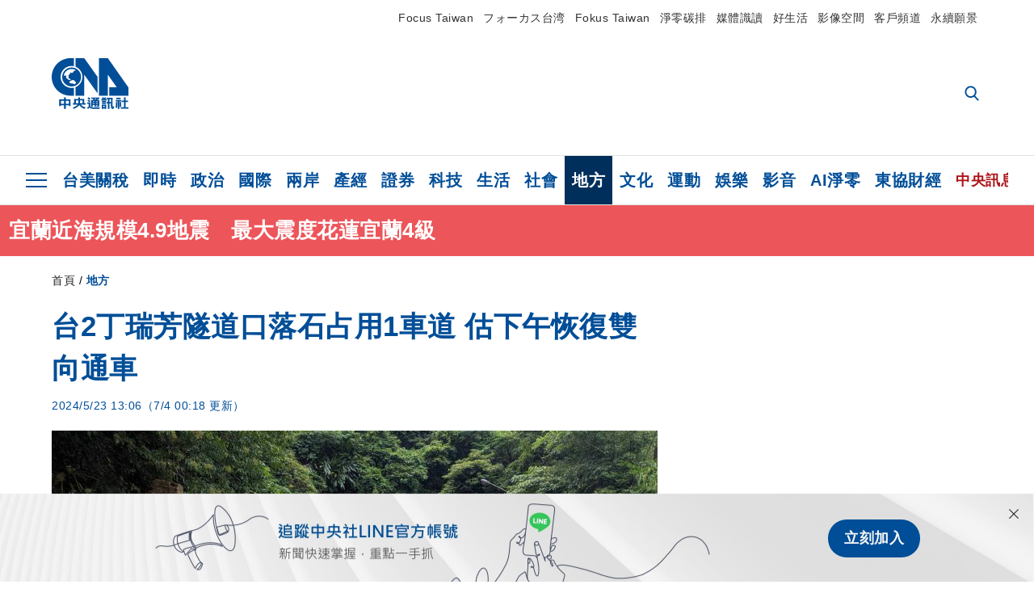

--- FILE ---
content_type: text/html; charset=utf-8
request_url: https://www.cna.com.tw/news/aloc/202405230144.aspx
body_size: 27130
content:
<!DOCTYPE html><html lang="zh-Hant-TW"><head><title>
	台2丁瑞芳隧道口落石占用1車道 估下午恢復雙向通車 | 地方 | 中央社 CNA
</title><meta name="description" content="新北瑞芳區台2丁線11公里處瑞芳隧道口，今天上午發生落石，占用1線車道，無人受傷，公路局派員清理搶修，目前維持單線雙向通車；預計下午2時清理完畢，恢復雙向通車。" />
<meta charset="utf-8" />
<meta name="viewport" content="width=device-width, initial-scale=1.0, maximum-scale=5.0" />
<meta http-equiv="X-UA-Compatible" content="IE=edge" />
<meta http-equiv="X-UA-Compatible" content="IE=11" />
<link href="https://www.cna.com.tw/news/aloc/202405230144.aspx" rel="canonical" />
<meta property="article:modified_time" content="2024-07-04T00:18:00+08:00" />
<meta property="article:published_time" content="2024-05-23T13:06:00+08:00" />
<link href="https://imgcdn.cna.com.tw/www/WebPhotos/1024/20240523/1020x768_wmky_0_C20240523000037.jpg" rel="image_src" type="image/jpeg" />
<meta property="author" content="中央通訊社" />
<link href="https://plus.google.com/102054703728087773572" rel="author" />
<link href="https://imgcdn.cna.com.tw/www/website/img/fav-icon.png?v=20260107v2" type="image/png" rel="icon" />
<meta property="og:url" content="https://www.cna.com.tw/news/aloc/202405230144.aspx" />
<meta property="og:title" content="台2丁瑞芳隧道口落石占用1車道 估下午恢復雙向通車 | 地方 | 中央社 CNA" />
<meta property="og:description" content="新北瑞芳區台2丁線11公里處瑞芳隧道口，今天上午發生落石，占用1線車道，無人受傷，公路局派員清理搶修，目前維持單線雙向通車；預計下午2時清理完畢，恢復雙向通車。" />
<meta property="og:image:height" content="1024" />
<meta property="og:image:width" content="1024" />
<meta property="og:image" content="https://imgcdn.cna.com.tw/www/WebPhotos/1024/20240523/1020x768_wmky_0_C20240523000037.jpg" />
<meta property="og:type" content="article" />
<meta property="og:site_name" content="中央社 CNA" />
<meta property="fb:admins" content="100000193024403" />
<meta property="fb:app_id" content="524202197752727" />
<meta property="fb:pages" content="214159925349838" />
<meta property="fb:pages" content="148395741852581" />
<meta property="article:author" content="https://www.facebook.com/cnanewstaiwan" />
<meta property="article:publisher" content="https://www.facebook.com/cnanewstaiwan" />
<meta property="twitter:card" content="summary_large_image" />
<meta property="twitter:title" content="台2丁瑞芳隧道口落石占用1車道 估下午恢復雙向通車 | 地方 | 中央社 CNA" />
<meta property="twitter:description" content="新北瑞芳區台2丁線11公里處瑞芳隧道口，今天上午發生落石，占用1線車道，無人受傷，公路局派員清理搶修，目前維持單線雙向通車；預計下午2時清理完畢，恢復雙向通車。" />
<meta property="twitter:image" content="https://imgcdn.cna.com.tw/www/WebPhotos/1024/20240523/1020x768_wmky_0_C20240523000037.jpg" />
<meta name="token" content="MTc2ODcyNzI1OC4yN2Z6aVluNW52QXlqQUo4VE5sM3JnNzdBSXpOcmNiUTVDVWlrcUY3ZUM4PQ==" />
<meta property="article:tag" content="新北市政府消防局" /><link rel="preconnect" href="https://imgcdn.cna.com.tw" /><link rel="preconnect" href="https://www.google.com.tw" /><link rel="preconnect" href="https://www.google-analytics.com" /><meta name="dailymotion-domain-verification" content="dmh18yyush7adi14v" /><script type='application/ld+json'>[{"@context":"https://schema.org","@type":"NewsArticle","headline":"台2丁瑞芳隧道口落石占用1車道 估下午恢復雙向通車","about":"新北瑞芳區台2丁線11公里處瑞芳隧道口，今天上午發生落石，占用1線車道，無人受傷，公路局派員清理搶修，目前維持單線雙向通車；預計下午2時清理完畢，恢復雙向通車。","url":"https://www.cna.com.tw/news/aloc/202405230144.aspx","mainEntityOfPage":"https://www.cna.com.tw/news/aloc/202405230144.aspx","articleBody":"新北市瑞芳區台2丁線11公里處瑞芳隧道口23日上午發生落石，無人受傷，公路局派員清理，目前維持單線雙向通車，預計下午清理完畢恢復雙向通車，警消到場警戒並維持交管。（翻攝照片）中央社記者楊侃儒傳真  113年5月23日（中央社記者楊侃儒新北23日電）新北瑞芳區台2丁線11公里處瑞芳隧道口，今天上午發生落石，占用1線車道，無人受傷，公路局派員清理搶修，目前維持單線雙向通車；預計下午2時清理完畢，恢復雙向通車。交通部公路局北區養護工程分局基隆工務段告訴中央社記者，持續清理落石及泥土，預計下午2時清理完畢，恢復雙向通車。新北市政府消防局發布訊息，上午10時許獲報在瑞芳隧道口有落石掉落，隧道上方土石目視已無掉落危險，警消到場警戒並維持交管。（編輯：陳仁華）1130523","articleSection":"地方","dateModified":"2024-07-04T00:18:00+08:00","datePublished":"2024-05-23T13:06:00+08:00","thumbnailUrl":"https://imgcdn.cna.com.tw/www/WebPhotos/1024/20240523/1020x768_wmky_0_C20240523000037.jpg","image":[{"@type":"ImageObject","caption":"新北市瑞芳區台2丁線11公里處瑞芳隧道口23日上午發生落石，無人受傷，公路局派員清理，目前維持單線雙向通車，預計下午清理完畢恢復雙向通車，警消到場警戒並維持交管。（翻攝照片）中央社記者楊侃儒傳真  113年5月23日","url":"https://imgcdn.cna.com.tw/www/WebPhotos/1024/20240523/1020x768_wmky_0_C20240523000037.jpg"}],"author":{"@context":"https://schema.org","@type":"Organization","name":"中央通訊社 Central News Agency","description":"24小時報導國際、財經、科技、醫藥、生活、運動、教育、政治、影劇、社會、地方即時新聞的網站，並提供社群討論、分享功能。","url":"https://www.cna.com.tw","logo":{"@type":"ImageObject","caption":"Logo of Central News Agency","url":"https://imgcdn.cna.com.tw/www/website/img/footerinfo/logo/cnalogo_176x117.jpg"}},"publisher":{"@context":"https://schema.org","@type":"Organization","name":"中央通訊社 Central News Agency","description":"24小時報導國際、財經、科技、醫藥、生活、運動、教育、政治、影劇、社會、地方即時新聞的網站，並提供社群討論、分享功能。","url":"https://www.cna.com.tw","logo":{"@type":"ImageObject","caption":"Logo of Central News Agency","url":"https://imgcdn.cna.com.tw/www/website/img/footerinfo/logo/cnalogo_176x117.jpg"}},"keywords":["新北市政府消防局"]},{"@context":"https://schema.org","@type":"Organization","name":"中央通訊社 Central News Agency","description":"24小時報導國際、財經、科技、醫藥、生活、運動、教育、政治、影劇、社會、地方即時新聞的網站，並提供社群討論、分享功能。","url":"https://www.cna.com.tw","logo":{"@type":"ImageObject","caption":"Logo of Central News Agency","url":"https://imgcdn.cna.com.tw/www/website/img/footerinfo/logo/cnalogo_176x117.jpg"}},{"@context":"https://schema.org","@type":"SpeakableSpecification","value":["台2丁瑞芳隧道口落石占用1車道 估下午恢復雙向通車","新北瑞芳區台2丁線11公里處瑞芳隧道口，今天上午發生落石，占用1線車道，無人受傷，公路局派員清理搶修，目前維持單線雙向通車；預計下午2時清理完畢，恢復雙向通車。"],"xpath":["/html/head/title","/html/head/meta[@name='description']/@content"],"url":"https://www.cna.com.tw/news/aloc/202405230144.aspx"},{"@context":"https://schema.org","@type":"WebSite","name":"中央社 CNA","url":"https://www.cna.com.tw","potentialAction":{"@type":"SearchAction","target":{"@type":"EntryPoint","urlTemplate":"https://www.cna.com.tw/search/hysearchws.aspx?q={search_term_string}"},"query-input":"required name=search_term_string"}},{"@context":"https://schema.org","@type":"BreadcrumbList","itemListElement":[{"@type":"ListItem","position":1,"item":{"@type":"Thing","@id":"https://www.cna.com.tw","name":"中央社 CNA"}},{"@type":"ListItem","position":2,"item":{"@type":"Thing","@id":"https://www.cna.com.tw/list/aloc.aspx","name":"地方"}},{"@type":"ListItem","position":3,"item":{"@type":"Thing","@id":"https://www.cna.com.tw/news/aloc/202405230144.aspx","name":"台2丁瑞芳隧道口落石占用1車道 估下午恢復雙向通車"}}]},{"@context":"https://schema.org","@type":"ImageObject","caption":"新北市瑞芳區台2丁線11公里處瑞芳隧道口23日上午發生落石，無人受傷，公路局派員清理，目前維持單線雙向通車，預計下午清理完畢恢復雙向通車，警消到場警戒並維持交管。（翻攝照片）中央社記者楊侃儒傳真  113年5月23日","url":"https://imgcdn.cna.com.tw/www/WebPhotos/1024/20240523/1020x768_wmky_0_C20240523000037.jpg"}]</script><style> .jsBlueBlock { display: none; } .jsInfiniteBread { display: none; } .hiddenCont { display: none; } </style><link href="https://imgcdn.cna.com.tw/www/website/bundle_css/detail.min.css?v=20260107v2" rel="stylesheet" type="text/css" /></head><body class=""><noscript><iframe src="https://www.googletagmanager.com/ns.html?id=GTM-WCLJ4Q5" sandbox="allow-scripts allow-same-origin" height="0" width="0" style="display: none; visibility: hidden"></iframe></noscript><svg style="display: none;" height="0" width="0"><symbol id="svg-search" viewBox="0 0 24 26" xmlns="http://www.w3.org/2000/svg"><path d="M23.6352 23.213L17.7187 17.0596C19.2405 15.2541 20.0746 12.9685 20.0735 10.6073C20.0735 5.07312 15.5709 0.570557 10.0367 0.570557C4.50256 0.570557 0 5.07312 0 10.6073C0 16.1414 4.50256 20.644 10.0367 20.644C12.1143 20.644 14.0942 20.0174 15.7869 18.8278L21.7483 25.0279C21.9974 25.2866 22.3326 25.4293 22.6917 25.4293C23.0317 25.4293 23.3541 25.2997 23.599 25.0641C23.8488 24.8232 23.993 24.493 23.9997 24.146C24.0065 23.799 23.8754 23.4635 23.6352 23.213ZM10.0367 3.18883C14.1273 3.18883 17.4552 6.51666 17.4552 10.6073C17.4552 14.6979 14.1273 18.0257 10.0367 18.0257C5.94611 18.0257 2.61828 14.6979 2.61828 10.6073C2.61828 6.51666 5.94611 3.18883 10.0367 3.18883Z" /></symbol><symbol id="svg-cross" viewBox="0 0 29 28" xmlns="http://www.w3.org/2000/svg"><path d="M28.0553 1.62285L26.4289 0L14.0276 12.3776L1.62638 0L0 1.62285L12.4013 14.0005L0 26.3772L1.62638 28L14.0276 15.6233L26.4289 28L28.0553 26.3772L15.6532 14.0005L28.0553 1.62285Z" /></symbol><symbol id="svg-dot" viewBox="0 0 10 10" xmlns="http://www.w3.org/2000/svg"><path d="M5.00017 0C2.2541 0 0 2.25444 0 4.99949C0 7.74659 2.2541 10 5.00017 10C7.74728 10 10 7.74659 10 4.99949C9.99966 2.25444 7.74728 0 5.00017 0Z" /></symbol><symbol id="svg-fb" viewBox="0 0 15 26" xmlns="http://www.w3.org/2000/svg"><path d="M13.5276 0.00540974L10.156 0C6.36807 0 3.92016 2.51147 3.92016 6.39863V9.34883H0.530154C0.237217 9.34883 0 9.58632 0 9.87926V14.1538C0 14.4467 0.237488 14.6839 0.530154 14.6839H3.92016V25.4698C3.92016 25.7628 4.15738 26 4.45032 26H8.87332C9.16626 26 9.40347 25.7625 9.40347 25.4698V14.6839H13.3672C13.6601 14.6839 13.8973 14.4467 13.8973 14.1538L13.899 9.87926C13.899 9.73861 13.843 9.6039 13.7437 9.50436C13.6444 9.40483 13.5092 9.34883 13.3685 9.34883H9.40347V6.84791C9.40347 5.64587 9.68992 5.03565 11.2558 5.03565L13.527 5.03484C13.8197 5.03484 14.0569 4.79735 14.0569 4.50469V0.535564C14.0569 0.243168 13.82 0.00595071 13.5276 0.00540974Z" /></symbol><symbol id="svg-arrow-l" viewBox="0 0 17 32" xmlns="http://www.w3.org/2000/svg"><path d="M0.326233 16.8C-0.108908 16.3586 -0.108908 15.6414 0.326233 15.2L14.985 0.331034C15.4202 -0.110345 16.1273 -0.110345 16.5624 0.331034C16.9976 0.772414 16.9976 1.48966 16.5624 1.93103L2.69231 16L16.5624 30.069C16.9976 30.5103 16.9976 31.2276 16.5624 31.669C16.3448 31.8897 16.0729 32 15.7737 32C15.4746 32 15.2026 31.8897 14.985 31.669L0.326233 16.8Z" /></symbol><symbol id="svg-arrow-r" viewBox="0 0 17 32" xmlns="http://www.w3.org/2000/svg"><path d="M16.6738 16.8C17.1089 16.3586 17.1089 15.6414 16.6738 15.2L2.01497 0.331034C1.57983 -0.110345 0.872728 -0.110345 0.437588 0.331034C0.00244713 0.772414 0.00244713 1.48966 0.437588 1.93103L14.3077 16L0.437588 30.069C0.00244713 30.5103 0.00244713 31.2276 0.437588 31.669C0.655157 31.8897 0.92712 32 1.22628 32C1.52544 32 1.7974 31.8897 2.01497 31.669L16.6738 16.8Z" /></symbol><symbol id="svg-logo" viewBox="0 0 95 63" xmlns="http://www.w3.org/2000/svg"><path d="M71.533 62.812H69.52V56.06H68.006V54.31H69.52V50.733H68.298V49.046H75.438C75.301 52.629 75.231 55.689 75.231 58.228C75.231 59.364 75.261 60.158 75.317 60.613C75.341 60.83 75.381 60.937 75.438 60.937C75.473 60.937 75.495 60.85 75.508 60.675C75.541 60.417 75.57 59.973 75.593 59.344L77.313 59.963C77.187 61.17 76.929 61.966 76.539 62.347C76.219 62.657 75.852 62.812 75.438 62.812C74.841 62.812 74.378 62.589 74.044 62.146C73.551 61.568 73.304 60.262 73.304 58.228C73.304 56.06 73.368 53.562 73.494 50.733H71.533V54.311H72.978V56.06H71.533V62.812ZM67.541 62.812H65.614V62.177H63.808V62.812H61.898V57.424H67.541V62.812ZM59.007 62.812H53.847C51.977 62.812 50.48 62.672 49.355 62.394C48.541 62.187 47.744 61.764 46.964 61.124C46.299 61.691 45.633 62.254 44.968 62.812C44.5601 62.184 44.1177 61.5791 43.643 61C44.366 60.752 45.083 60.49 45.793 60.21V56.48H43.918V54.76H47.79V59.886C48.5213 60.4619 49.4077 60.8066 50.336 60.876C51.07 61 52.854 61.063 55.687 61.063C57.339 61.063 58.738 60.963 59.885 60.768C59.517 61.377 59.225 62.058 59.007 62.812ZM11.435 59.204H9.37V50.981H15.357V48.488H17.422V50.981H23.34V59.204H21.293V58.166H17.423V62.812H15.357V58.166H11.434V59.204H11.435ZM83.628 62.75H81.786V53.46H79.31V51.772H86.053V53.459H83.628V62.75ZM40.202 50.408V55.858H42.009V57.609H36.073C36.543 58.229 37.145 58.776 37.88 59.249C38.889 59.932 40.242 60.458 41.94 60.83L40.821 62.75C39.101 62.275 37.627 61.547 36.4 60.566C35.4877 59.8726 34.7168 59.0107 34.129 58.027C33.7152 58.6209 33.2299 59.1617 32.684 59.637C31.227 60.907 29.404 61.944 27.213 62.75L26.163 61.186C28.503 60.318 30.235 59.354 31.359 58.29C31.589 58.073 31.789 57.846 31.962 57.61H26.163V55.859H27.815V50.409H32.907V48.427H35.041V50.408H40.202ZM95 62.486H85.623V60.706H89.478V54.264H86.518V52.452H89.478V48.488H91.542V52.452H94.57V54.264H91.542V60.706H95V62.486ZM79.568 54.311H81.358V56.602C81.358 57.739 81.258 58.776 81.061 59.715C80.899 60.572 80.673 61.268 80.384 61.805L78.861 60.768C79.091 60.17 79.269 59.514 79.396 58.802C79.51 58.089 79.568 57.356 79.568 56.602V54.311ZM63.808 60.566H65.614V59.08H63.808V60.566ZM50.749 60.318H48.874V51.772H52.09C51.6822 51.4257 51.2573 51.0999 50.817 50.796L51.729 50.238H49.079V48.675H59.007V49.913C58.0767 50.6263 57.0801 51.2489 56.031 51.772H59.059V58.337C59.059 59.617 58.325 60.257 56.857 60.257C56.478 60.257 56.042 60.241 55.549 60.21L55.222 58.522C55.7579 58.6493 56.3062 58.7168 56.857 58.723C57.087 58.723 57.2 58.475 57.2 57.98V57.903H54.861V60.148H53.021V57.903H50.749V60.318ZM86.053 60.21H84.264V54.372H86.054V60.21H86.053ZM67.128 56.866H62.156V55.178H67.128V56.866ZM50.749 56.416H53.02V55.626H50.75V56.416H50.749ZM11.435 56.416H15.358V52.716H11.435V56.416ZM54.861 56.416H57.201V55.626H54.861V56.416ZM17.423 56.416H21.293V52.716H17.423V56.416ZM29.879 55.859H32.821C32.878 55.591 32.907 55.322 32.907 55.054V52.158H29.88V55.858L29.879 55.859ZM35.041 52.159V55.054C35.041 55.344 35.017 55.611 34.971 55.859H38.154V52.159H35.041ZM67.18 54.698H62.225V53.01H67.18V54.698ZM45.588 51.415C46.43 51.8745 47.2153 52.431 47.928 53.073L46.603 54.496C45.8968 53.796 45.1181 53.1732 44.28 52.638L45.588 51.415ZM54.861 54.14H57.201V53.382H54.861V54.14ZM50.749 54.14H53.02V53.382H50.75V54.14H50.749ZM67.936 52.576H61.4V50.796H67.937V52.576H67.936ZM45.656 48.365C46.504 48.819 47.284 49.355 47.996 49.975L46.671 51.415C45.9693 50.7279 45.1897 50.1251 44.348 49.619L45.656 48.365ZM52.641 50.238C53.066 50.579 53.456 50.926 53.811 51.275C54.545 50.945 55.222 50.599 55.841 50.238H52.641ZM85.297 50.656H79.997V49H85.297V50.656ZM67.128 50.408H62.293V48.675H67.128V50.408ZM27.623 0.007V9.965C26.6302 9.73871 25.6153 9.62367 24.597 9.622C17.097 9.622 11.007 15.717 11.007 23.232C11.007 30.746 17.097 36.838 24.597 36.838C25.636 36.838 26.648 36.718 27.623 36.496V46.455H23.19C10.383 46.455 0 36.056 0 23.233C0 10.463 10.294 0.099 23.023 0.01V0.007H27.622H27.623ZM94.92 36.135V46.455H71.245V35.891H80.422L69.49 20.45V46.455H58.587V0H69.533L94.92 36.135ZM40.322 0L56.834 23.254V43.574L40.278 20.45V46.455H29.378V35.905C34.433 33.918 38.015 28.996 38.015 23.233C38.015 17.468 34.433 12.543 29.378 10.558V0H40.322ZM24.669 35.046C18.194 35.046 12.925 29.77 12.925 23.285C12.925 16.799 18.195 11.525 24.669 11.525C31.146 11.525 36.412 16.799 36.412 23.285C36.412 29.77 31.146 35.046 24.669 35.046ZM24.669 13.379C19.216 13.379 14.779 17.825 14.779 23.285C14.779 28.744 19.216 33.186 24.669 33.186C30.122 33.186 34.562 28.744 34.562 23.285C34.562 17.825 30.122 13.379 24.669 13.379Z" /><path d="M29.434 31.515C29.038 31.998 28.381 32.708 27.724 32.287C27.426 32.127 27.195 31.87 26.901 31.709C26.5668 31.4863 26.1813 31.3528 25.781 31.321C24.891 31.257 23.939 31.484 23.115 31.095C22.455 30.807 21.898 30.096 21.995 29.355C22.095 28.713 22.819 28.358 23.344 28.1C24.035 27.746 24.761 27.36 25.518 27.23C25.518 27.23 26.348 27.027 26.569 27.104C26.852 27.196 27.195 27.166 27.459 27.327C27.689 27.457 27.822 27.681 27.987 27.874C28.183 28.165 28.412 28.424 28.679 28.649C29.005 28.907 29.367 29.132 29.663 29.452C29.895 29.71 30.027 30.032 29.993 30.389C29.928 30.807 29.663 31.193 29.434 31.515ZM30.718 14.872L30.604 14.959C30.364 15.128 28.401 15.079 27.279 16.1C26.926 16.422 26.383 17.562 26.004 17.797C25.623 18.067 25.209 18.335 24.724 18.406C24.378 18.438 24.102 18.304 23.862 18.067C23.687 17.865 23.548 17.562 23.309 17.39C23.099 17.253 22.999 17.493 22.929 17.66C22.722 18.304 22.822 19.083 22.377 19.691C22.167 19.962 21.821 20.198 21.545 20.402C21.339 20.558 21.105 20.675 20.907 20.844C20.724 21 20.61 21.198 20.662 21.445C20.712 21.7 20.722 21.968 20.83 22.21C20.914 22.39 21.009 22.578 20.978 22.781C20.924 23.126 20.616 23.371 20.703 23.747C20.938 24.809 21.883 25.527 22.905 25.815C23.224 25.905 23.446 26.027 23.5 26.465C23.548 26.872 22.85 26.995 22.57 27.006C21.315 27.056 20.268 26.458 19.403 25.611C19.007 25.224 18.587 24.862 18.201 24.465C18.03 24.298 17.867 24.099 17.815 23.86C17.76 23.595 17.877 23.355 17.951 23.11C18.038 22.806 18.095 22.477 18.031 22.163C18.004 22.023 17.954 21.888 17.908 21.756C17.8705 21.6298 17.812 21.5108 17.735 21.404C17.6913 21.3535 17.6348 21.3158 17.5714 21.2949C17.508 21.2739 17.4401 21.2705 17.375 21.285C17.231 21.316 17.117 21.415 16.99 21.478C16.888 21.528 16.777 21.563 16.666 21.591C16.3929 21.6507 16.1131 21.6739 15.834 21.66C15.556 21.654 15.278 21.59 15.005 21.556C14.869 21.54 14.769 21.483 14.738 21.351C14.715 21.249 14.693 21.144 14.665 21.048L14.568 20.806C14.3575 21.6421 14.251 22.5009 14.251 23.363C14.251 29.115 18.924 33.796 24.669 33.796C30.416 33.796 35.089 29.116 35.089 23.363C35.089 19.867 33.361 16.767 30.718 14.873" /></symbol><symbol id="svg-logo-s" viewBox="0 0 95 47" xmlns="http://www.w3.org/2000/svg"><path d="M11.0883 22.776C11.0883 15.2839 17.082 9.29022 24.5741 9.29022C25.4732 9.29022 26.6719 9.29022 27.571 9.58991V0H23.0757C10.1893 0 0 10.1893 0 22.776C0 35.3628 10.489 45.5521 23.3754 45.5521H27.8707V35.6625C26.9716 35.9621 25.7729 35.9621 24.8738 35.9621C17.082 36.2618 11.0883 30.2681 11.0883 22.776Z" /><path d="M29.369 0V10.489C34.4637 12.5868 38.0599 17.3817 38.0599 23.0757C38.0599 28.7697 34.4637 33.5647 29.369 35.6625V46.1514H40.1577V20.6782L56.6403 43.4543V22.776L40.1577 0H29.369Z" /><path d="M69.8265 0H58.7382V45.5521H69.5268V20.0789L80.6151 35.3628H71.3249V45.5521H95V35.3628L69.8265 0Z" /><path d="M12.8865 22.7758C12.8865 29.0692 18.2808 34.4635 24.5742 34.4635C31.1672 34.4635 36.2619 29.3689 36.2619 22.7758C36.2619 16.4825 30.8675 11.0881 24.5742 11.0881C18.2808 11.3878 12.8865 16.4825 12.8865 22.7758ZM24.5742 13.1859C26.672 13.1859 28.4701 13.7853 29.9685 14.984C29.3691 14.984 27.8707 15.2837 26.9716 15.8831C26.672 16.1828 26.0726 17.3815 25.7729 17.6812C25.4732 17.9809 24.8739 18.2806 24.5742 18.2806C24.2745 18.2806 23.9748 18.2806 23.6751 17.9809C23.3754 17.6812 23.3754 17.3815 23.0757 17.3815C22.7761 17.3815 22.7761 17.3815 22.7761 17.6812C22.4764 18.2806 22.7761 19.1796 22.1767 19.779C21.877 20.0787 21.5773 20.3784 21.2776 20.3784C20.978 20.678 20.978 20.678 20.6783 20.678C20.3786 20.9777 20.3786 20.9777 20.3786 21.2774C20.3786 21.5771 20.3786 21.8768 20.6783 22.1765C20.6783 22.4761 20.978 22.4761 20.6783 22.7758C20.978 22.7758 20.6783 22.7758 20.6783 23.3752C20.978 24.2743 21.877 25.1733 22.7761 25.473C23.0757 25.473 23.3754 25.7727 23.3754 26.0724C23.3754 26.372 22.7761 26.6717 22.4764 26.6717C21.2776 26.6717 20.0789 26.0724 19.1798 25.1733C18.8802 24.8736 18.2808 24.5739 17.9811 23.9746C17.9811 23.9746 17.9811 23.6749 17.9811 23.3752C17.9811 23.0755 17.9811 22.7758 17.9811 22.7758C17.9811 22.4761 17.9811 22.1765 17.9811 21.8768V21.5771C17.9811 21.5771 17.9811 21.2774 17.6814 21.2774H17.3817C17.3817 21.2774 17.0821 21.2774 17.0821 21.5771H16.7824C16.4827 21.5771 16.183 21.5771 15.8833 21.5771C15.5836 21.5771 15.284 21.5771 14.9843 21.5771C15.8833 16.4825 19.7792 13.1859 24.5742 13.1859ZM29.3691 30.8673C29.0694 31.4667 28.1704 32.066 27.571 31.7664C27.2713 31.4667 26.9716 31.4667 26.672 31.167C26.3723 30.8673 26.0726 30.8673 25.4732 30.8673C24.5742 30.8673 23.6751 31.167 22.7761 30.5676C22.1767 30.2679 21.5773 29.6686 21.5773 28.7695C21.5773 28.1702 22.4764 27.8705 23.0757 27.5708C23.6751 27.2711 24.5742 26.9714 25.1735 26.6717C25.1735 26.6717 26.0726 26.372 26.3723 26.6717C26.672 26.6717 26.9716 26.6717 27.2713 26.9714C27.571 26.9714 27.571 27.2711 27.8707 27.5708C28.1704 27.8705 28.1704 28.1702 28.4701 28.4698C28.7698 28.7695 29.0694 29.0692 29.3691 29.3689C29.6688 29.6686 29.6688 29.9683 29.6688 30.2679C29.9685 30.2679 29.6688 30.5676 29.3691 30.8673Z" /></symbol><symbol id="svg-btn-fb" viewBox="0 0 13 22" xmlns="http://www.w3.org/2000/svg"><path d="M12.0166 0.257815L9.26663 0.253296C6.17718 0.253296 4.18064 2.35114 4.18064 5.59811V8.06243H1.41571C1.17678 8.06243 0.983307 8.26081 0.983307 8.5055V12.076C0.983307 12.3207 1.177 12.5189 1.41571 12.5189H4.18064V21.5284C4.18064 21.7731 4.37412 21.9712 4.61304 21.9712H8.22049C8.45941 21.9712 8.65289 21.7729 8.65289 21.5284V12.5189H11.8857C12.1247 12.5189 12.3181 12.3207 12.3181 12.076L12.3195 8.5055C12.3195 8.38801 12.2738 8.27549 12.1928 8.19235C12.1119 8.1092 12.0016 8.06243 11.8868 8.06243H8.65289V5.9734C8.65289 4.96932 8.88652 4.45961 10.1636 4.45961L12.0161 4.45893C12.2548 4.45893 12.4483 4.26055 12.4483 4.01609V0.700655C12.4483 0.456415 12.255 0.258267 12.0166 0.257815Z" /></symbol><symbol id="svg-btn-line" viewBox="0 0 23 23" xmlns="http://www.w3.org/2000/svg"><path d="M22.7243 9.77575C22.7243 4.74939 17.6764 0.650635 11.4851 0.650635C5.27224 0.650635 0.224304 4.74939 0.224304 9.77575C0.224304 14.2844 4.23677 18.0811 9.62986 18.793C9.9966 18.8793 10.4928 19.0303 10.6222 19.3539C10.7301 19.6343 10.6869 20.0874 10.6653 20.3678C10.6653 20.3678 10.5359 21.166 10.5143 21.3386C10.4712 21.619 10.2986 22.4603 11.4851 21.9426C12.6931 21.4464 17.9568 18.1243 20.3298 15.4061C21.9477 13.6156 22.7243 11.8036 22.7243 9.77575ZM7.51577 12.4723C7.51577 12.6017 7.40791 12.688 7.30005 12.688H4.12891C4.06419 12.688 4.02104 12.6665 3.9779 12.6233C3.93475 12.5802 3.91318 12.537 3.91318 12.4723V7.57537C3.91318 7.44594 4.02104 7.35965 4.12891 7.35965H4.92708C5.05652 7.35965 5.14281 7.46751 5.14281 7.57537V11.48H7.27847C7.40791 11.48 7.4942 11.5878 7.4942 11.6957V12.4723H7.51577ZM9.41414 12.4723C9.41414 12.6017 9.30628 12.688 9.19842 12.688H8.40024C8.2708 12.688 8.18452 12.5802 8.18452 12.4723V7.57537C8.18452 7.44594 8.29238 7.35965 8.40024 7.35965H9.19842C9.32785 7.35965 9.41414 7.46751 9.41414 7.57537V12.4723ZM14.8504 12.4723C14.8504 12.6017 14.7425 12.688 14.6347 12.688H13.8365C13.8149 12.688 13.7933 12.688 13.7718 12.688C13.7718 12.688 13.7718 12.688 13.7502 12.688C13.7502 12.688 13.7502 12.688 13.7286 12.688C13.707 12.6665 13.6855 12.6665 13.6639 12.6233L11.3988 9.56003V12.4723C11.3988 12.6017 11.2909 12.688 11.1831 12.688H10.3849C10.2555 12.688 10.1692 12.5802 10.1692 12.4723V7.57537C10.1692 7.44594 10.277 7.35965 10.3849 7.35965H11.1831C11.1831 7.35965 11.1831 7.35965 11.2046 7.35965C11.2046 7.35965 11.2046 7.35965 11.2262 7.35965C11.2262 7.35965 11.2262 7.35965 11.2478 7.35965C11.2478 7.35965 11.2478 7.35965 11.2694 7.35965C11.2694 7.35965 11.2694 7.35965 11.2909 7.35965C11.2909 7.35965 11.2909 7.35965 11.3125 7.35965C11.3125 7.35965 11.3125 7.35965 11.3341 7.35965C11.3341 7.35965 11.3341 7.35965 11.3557 7.35965C11.3557 7.35965 11.3557 7.35965 11.3772 7.38122L11.3988 7.40279L13.6423 10.4445V7.57537C13.6423 7.44594 13.7502 7.35965 13.8581 7.35965H14.6562C14.7857 7.35965 14.872 7.46751 14.872 7.57537V12.4723H14.8504ZM19.208 8.35198C19.208 8.48141 19.1001 8.5677 18.9923 8.5677H16.835V9.38745H18.9923C19.1217 9.38745 19.208 9.49531 19.208 9.60318V10.4014C19.208 10.5308 19.1001 10.6171 18.9923 10.6171H16.835V11.4368H18.9923C19.1217 11.4368 19.208 11.5447 19.208 11.6526V12.4507C19.208 12.5802 19.1001 12.6665 18.9923 12.6665H15.8211C15.7564 12.6665 15.7133 12.6449 15.6701 12.6017C15.627 12.5586 15.6054 12.5154 15.6054 12.4507V7.57537C15.6054 7.51065 15.627 7.46751 15.6701 7.42436C15.7133 7.38122 15.7564 7.35965 15.8211 7.35965H18.9923C19.1217 7.35965 19.208 7.46751 19.208 7.57537V8.35198Z" /></symbol><symbol id="svg-btn-copy" viewBox="0 0 19 19" xmlns="http://www.w3.org/2000/svg"><path d="M11.5307 7.59426C11.3096 7.3718 11.0644 7.17461 10.7997 7.00628C10.0985 6.55731 9.2834 6.31873 8.45082 6.31873C7.29523 6.31658 6.1866 6.77573 5.37091 7.59426L1.41369 11.5546C0.599376 12.3705 0.141691 13.4759 0.140962 14.6286C0.13943 17.034 2.08815 18.9853 4.4936 18.9868C5.6474 18.9908 6.75501 18.5339 7.57041 17.7175L10.837 14.4509C10.8963 14.3921 10.9295 14.3118 10.929 14.2283C10.928 14.0564 10.7879 13.918 10.6161 13.919H10.4917C9.80918 13.9214 9.13279 13.7903 8.50062 13.5332C8.38414 13.4853 8.25027 13.5123 8.16153 13.6016L5.8127 15.9536C5.08333 16.6829 3.9008 16.6829 3.17144 15.9536C2.44207 15.2242 2.44207 14.0417 3.17144 13.3123L7.14423 9.34265C7.87301 8.61478 9.05361 8.61478 9.78239 9.34265C10.2735 9.80489 11.0397 9.80489 11.5308 9.34265C11.7421 9.13116 11.8702 8.85066 11.8917 8.55244C11.9144 8.19607 11.7829 7.84706 11.5307 7.59426Z" /><path d="M17.5319 1.593C15.8309 -0.107986 13.0731 -0.107986 11.3721 1.593L8.10862 4.85334C8.01901 4.94339 7.99316 5.07883 8.04329 5.19557C8.09283 5.31263 8.20862 5.38777 8.33571 5.38533H8.45081C9.13249 5.38409 9.80778 5.51617 10.4388 5.77422C10.5552 5.82216 10.6891 5.79511 10.7778 5.70579L13.1204 3.36629C13.8498 2.63692 15.0323 2.63692 15.7617 3.36629C16.4911 4.09565 16.4911 5.27818 15.7617 6.00755L12.8435 8.92256L12.8186 8.95056L11.7982 9.96477C11.0695 10.6926 9.88887 10.6926 9.16008 9.96477C8.66893 9.50253 7.90282 9.50253 7.4117 9.96477C7.19905 10.1779 7.07082 10.4608 7.05081 10.7612C7.02806 11.1175 7.15949 11.4666 7.4117 11.7194C7.77179 12.081 8.19309 12.3759 8.6561 12.5905C8.72143 12.6216 8.78676 12.6465 8.85209 12.6745C8.91742 12.7025 8.98585 12.7242 9.05119 12.7491C9.11652 12.774 9.18495 12.7958 9.25028 12.8145L9.43384 12.8642C9.55827 12.8953 9.68274 12.9202 9.81026 12.942C9.96389 12.9648 10.1186 12.9794 10.2738 12.9855H10.5102L10.6969 12.9638C10.7653 12.9607 10.8369 12.9451 10.9178 12.9451H11.0236L11.2382 12.914L11.3378 12.8954L11.5182 12.858H11.5524C12.3166 12.6661 13.0144 12.2704 13.5715 11.7132L17.5318 7.75283C19.2329 6.05184 19.2329 3.29399 17.5319 1.593Z" /></symbol></svg><svg style="position: absolute;" width="0" height="0" viewBox="0 0 64 44" xmlns="http://www.w3.org/2000/svg" fill-rule="evenodd" clip-rule="evenodd" stroke-linejoin="round" stroke-miterlimit="1.414"><defs><clipPath id="svg-quote-up" clipPathUnits="objectBoundingBox" transform="scale(0.015625, 0.02272727273)"><path d="M14.05 15.99c7.68 0 14 6.32 14 14s-6.32 14-14 14-14-6.32-14-14l-.06-2c0-15.36 12.64-28 28-28v8a19.897 19.897 0 0 0-14.15 5.86 20.45 20.45 0 0 0-2 2.31c.731-.114 1.47-.171 2.21-.17zm36 0c7.68 0 14 6.32 14 14s-6.32 14-14 14-14-6.32-14-14l-.07-2c0-15.36 12.64-28 28-28v8a19.87 19.87 0 0 0-14.17 5.86 20.64 20.64 0 0 0-2 2.31 14.473 14.473 0 0 1 2.19-.17h.05z" fill-rule="nonzero" /></clipPath></defs></svg><svg style="position: absolute;" width="0" height="0" viewBox="0 0 64 64" xmlns="http://www.w3.org/2000/svg" fill-rule="evenodd" clip-rule="evenodd" stroke-linejoin="round" stroke-miterlimit="1.414"><defs><clipPath id="svg-quote-down" clipPathUnits="objectBoundingBox" transform="scale(0.015625, 0.015625)"><path d="M50 36.3c-7.7 0-14-6.3-14-14s6.3-14 14-14 14 6.3 14 14l.1 2c0 15.4-12.5 28-28 28v-8c5.3 0 10.4-2.1 14.1-5.9.7-.7 1.4-1.5 2-2.3-.8.2-1.5.2-2.2.2zm-36 0c-7.7 0-14-6.3-14-14s6.3-14 14-14 14 6.3 14 14l.1 2c0 15.4-12.5 28-28 28v-8c5.3 0 10.4-2.1 14.1-5.9.7-.7 1.4-1.5 2-2.3-.7.2-1.5.2-2.2.2z" fill="#004e98" fill-rule="nonzero" /></clipPath></defs></svg><div class="page"><div class="darkerBlock"><div class="searchCon"><input type="text" class="darkerInput" placeholder="搜尋近10年的中央社新聞"><a class="submit" href="javascript:"><svg fill="#fff" width="30" height="30.5" id="mySearch"><use href="#svg-search"></use></svg></a></div></div><div class="TopSection"><div class="fixedBottom"><div id="jsAudioCtrl"></div><div class="line-ad"><svg class="line-ad-close" width="12" height="12" viewBox="0 0 12 12" fill="none" xmlns="http://www.w3.org/2000/svg"><path d="M12 0.694137L11.3043 0L6 5.29422L0.695647 0L0 0.694137L5.30435 5.98839L0 11.2822L0.695647 11.9764L6 6.68251L11.3043 11.9764L12 11.2822L6.69527 5.98839L12 0.694137Z" fill="#232323" /></svg><picture><source srcset="https://imgcdn.cna.com.tw/www/website/img/line-ad-pc.jpg?v=20260107v2" media="(min-width: 577px)"><source srcset="https://imgcdn.cna.com.tw/www/website/img/line-ad-s.jpg?v=20260107v2" media="(max-width: 576px)"><img src="https://imgcdn.cna.com.tw/www/website/img/line-ad-s.jpg?v=20260107v2" alt="加入LINE官方帳號"></picture><a class="line-ad-link" href="https://lin.ee/ilN5e75" target="_blank" rel="noopener noreferrer">立刻加入 </a></div><div class="privacy-bar"><div class="">本網站使用相關技術提供更好的閱讀體驗，同時尊重使用者隱私，點這裡瞭解<a class="privacy-link" href="/about/privacy.aspx">中央社隱私聲明</a>。<span class="mb-br">當您關閉此視窗，代表您同意上述規範。</span></div><a class="closeBtn close-privacy" href="javascript:" aria-label="同意並關閉隱私權"><svg fill="#232323" width="14" height="14"><use href="#svg-cross"></use></svg></a></div><div class="language-bar"><div id="language-bar-en" class=""> Your browser does not appear to support Traditional Chinese. Would you like to go to CNA’s English website, <a class="lan-link" href="https://focustaiwan.tw?utm_source=cna.lang" rel="noopener" aria-label="Focus Taiwan">“Focus Taiwan”</a>? </div><div id="language-bar-ja" class=""> こちらのページは繁体字版です。日本語版<a class="lan-link" href="https://japan.focustaiwan.tw?utm_source=cna.lang" rel="noopener" aria-label="フォーカス台湾">「フォーカス台湾」</a>に移動しますか。 </div><a class="closeBtn close-language" href="javascript:" aria-label="關閉語言轉導"><svg fill="#232323" width="14" height="14"><use href="#svg-cross"></use></svg></a></div></div><div id="jsAppInfo" class="appInfo"><div class="appInfoIcon"><img width="24" height="24" src="https://imgcdn.cna.com.tw/www/website/img/icon-app.svg?v=20260107v2" alt="中央社一手新聞APP Icon"><span>中央社一手新聞APP</span></div><a class="appInfoBtn" href="#">下載</a></div><div class="nav"><div class="wrapper"><ul class=""><li><a href="https://focustaiwan.tw/" target="_blank" rel="noopener">Focus Taiwan</a></li><li><a href="https://japan.focustaiwan.tw/" target="_blank" rel="noopener">フォーカス台湾</a></li><li><a href="https://indonesia.focustaiwan.tw/" target="_blank" rel="noopener">Fokus Taiwan</a></li><li><a href="https://netzero.cna.com.tw/" target="_blank" rel="noopener">淨零碳排</a></li><li><a href="/topic/newstopic/4374.aspx" target="_blank" rel="noopener">媒體識讀</a></li><li><a href="https://howlife.cna.com.tw/" target="_blank" rel="noopener">好生活</a></li><li><a href="https://www.phototaiwan.com/" target="_blank" rel="noopener">影像空間</a></li><li><a href="https://service.cna.com.tw/" target="_blank" rel="noopener">客戶頻道</a></li><li><a href="/about/sustainability.aspx">永續願景</a></li></ul></div></div><div class="aboveHeader"><div class="wrapper"><div class="logo"><a href="/" aria-label="中央社首頁"><svg width="95" height="63"><use href="#svg-logo"></use></svg></a></div><div class="logoRightAD adslot jsADslot" id="div-gpt-ad-1536725168974-0" data-width="970" data-height="90" data-dfp="cna2018_all_pc_970x90_T" data-isinitview="Y"></div><div class="rightBtn"><div class="language"><div class="langroup"><a href="https://focustaiwan.tw/" target="_blank" rel="noopener">Focus Taiwan</a><a href="https://japan.focustaiwan.tw" target="_blank" rel="noopener">フォーカス台湾</a></div></div><div class="search"><a class="searchBtn submit" href="javascript:" aria-label="全文檢索"><svg fill="#004E98" width="18" height="18.5"><use href="#svg-search"></use></svg></a></div></div></div></div><div class="mobileHeader"><div class="menu-toggle toggleStyle"><span></span><span></span><span></span></div><div class="backHistory"><a class="backpage" href="javascript:"><svg fill="#004E98" width="10" height="18"><use href="#svg-arrow-l"></use></svg><span>上一頁</span></a></div><div class="logo"><a href="/" aria-label="中央社首頁"><svg fill="#004E98" width="56" height="28"><use href="#svg-logo-s"></use></svg></a></div><div class="search"><a class="searchBtn submit" href="javascript:" aria-label="全文檢索"><svg fill="#004E98" width="18" height="18.5"><use href="#svg-search"></use></svg></a></div></div><div class="darker"></div></div><header class="menu sticky"><div class="wrapper"><div class="fixed-logo"><a class="toIndex" href="/" aria-label="中央社首頁"><svg width="44" height="22"><use href="#svg-logo-s"></use></svg></a></div><ul class="main-menu-more-list"><li><a target="_blank" href="https://www.youtube.com/@CNA_Taiwan/streams">直播</a></li><li><a target="_self" href="/list/newstopic.aspx">新聞專題</a></li><li><a target="_self" href="/topic/newstopic/4374.aspx">媒體識讀</a></li><li><a target="_self" href="/topic/newstopic/4215.aspx">特派看世界</a></li><li><a target="_self" href="/topic/newstopic/4478.aspx">解釋性新聞</a></li><li><a target="_self" href="/topic/newstopic/4479.aspx">新聞圖表</a></li><li><a target="_self" href="/topic/newsworld.aspx">全球中央雜誌</a></li></ul><div class="sticky-over-hidden"><div class="sticky-over-scroll"><div class="main-menu-more"><div class="main-menu-more-btn"><span></span><span></span><span></span></div></div><ul class="main-menu"><li ><a class="first-level" href="/topic/newstopic/4704.aspx">台美關稅</a><div class="subBlock subHalf"><ul class="sub_menu"><li><a class="_ellipsis_simple" href="/news/aipl/202601180045.aspx">綠：15%關稅被操作成網路恐慌　應強化認知免疫力</a></li><li><a class="_ellipsis_simple" href="/news/aipl/202601170189.aspx">台美關稅府院400場會議因應　總統督軍「黃金計畫」獲白宮重視</a></li><li><a class="_ellipsis_simple" href="/news/aipl/202601170159.aspx">李逸洋：台美關稅條件比日韓好 「美積電」不成立</a></li><li><a class="_ellipsis_simple" href="/news/aipl/202601170146.aspx">台美關稅降到15%　柯文哲：政府要講清楚附加條件</a></li><li><a class="_ellipsis_simple" href="/news/afe/202601170139.aspx">美業者：供應鏈赴美動向視客戶需求  成本壓力待評估</a></li><li><a class="_ellipsis_simple" href="/news/afe/202601170130.aspx">信保2500億美元從哪來？國發會研議國家融資保證機制承擔</a></li><li><a class="_ellipsis_simple" href="/news/ahel/202601170101.aspx">美豬等農產品進口　陳駿季：談判未以零關稅為前提</a></li><li><a class="_ellipsis_simple" href="/news/aopl/202601170096.aspx">美強調半導體關稅不自動套用台灣模式　韓國恐須重新談</a></li></ul></div></li><li ><a class="first-level" href="/list/aall.aspx">即時</a><div class="subBlock subHalf"><ul class="sub_menu"><li><a class="_ellipsis_simple" href="/news/ahel/202601185002.aspx">宜蘭近海規模4.9地震　最大震度花蓮宜蘭4級</a></li><li><a class="_ellipsis_simple" href="/news/aipl/202601180116.aspx">鄭麗君參選台北市長？吳思瑤：超級大亮點當然贊成</a></li><li><a class="_ellipsis_simple" href="/news/aspt/202601180115.aspx">林俊易印度公開賽直落2轟垮世界第4　首奪超級750等級賽事冠軍</a></li><li><a class="_ellipsis_simple" href="/news/aopl/202601180114.aspx">奧地利山區多處雪崩　增至8人喪命</a></li><li><a class="_ellipsis_simple" href="/news/aopl/202601180113.aspx">華郵：五角大廈準備部署1500名士兵至明尼蘇達州</a></li><li><a class="_ellipsis_simple" href="/news/aloc/202601180112.aspx">基隆停水影響4萬戶　童子瑋：市府監督有些鬆脫</a></li><li><a class="_ellipsis_simple" href="/news/asoc/202601180111.aspx">北市大樓5女疑一氧化碳中毒送醫　人員已疏散</a></li><li><a class="_ellipsis_simple" href="/news/aloc/202601180110.aspx">花蓮市佐倉公墓活化為運動園區　新足球場啟用</a></li></ul></div></li><li ><a class="first-level" href="/list/aipl.aspx">政治</a><div class="subBlock"><div class="leftPointBox"><a class="someBox" href="/news/aipl/202601180103.aspx"><div class="wrap"><picture><source media="(min-width: 1024px)" data-srcset="https://imgcdn.cna.com.tw/www/WebPhotos/400/20260118/1225x768_wmkn_0_C20260118000079.jpg 1x, https://imgcdn.cna.com.tw/www/WebPhotos/800/20260118/1225x768_wmkn_0_C20260118000079.jpg 2x"><img data-src="https://imgcdn.cna.com.tw/www/WebPhotos/400/20260118/1225x768_wmkn_0_C20260118000079.jpg" class="lazyload" alt="林宸佑涉國安法遭羈押　邱議瑩：非言論自由問題"></picture></div><div class="maTitle"><span class="_ellipsis_simple">林宸佑涉國安法遭羈押　邱議瑩：非言論自由問題</span></div></a></div><ul class="sub_menu menu1"><li><a class='menuUrl _ellipsis_both' data-innersptag='' data-menutext='鄭麗君參選台北市長？吳思瑤：超級大亮點當然贊成' href='/news/aipl/202601180116.aspx' <span class='_ellipsis_default'>鄭麗君參選台北市長？吳思瑤：超級大亮點當然贊成</span></a></li><li><a class='menuUrl _ellipsis_both' data-innersptag='' data-menutext='出席汪喵嘉年華會　總統：領養取代購買、零棄養' href='/news/aipl/202601180106.aspx' <span class='_ellipsis_default'>出席汪喵嘉年華會　總統：領養取代購買、零棄養</span></a></li><li><a class='menuUrl _ellipsis_both' data-innersptag='' data-menutext='國合會海外志工團招募開跑　2/23截止' href='/news/aipl/202601180089.aspx' <span class='_ellipsis_default'>國合會海外志工團招募開跑　2/23截止</span></a></li><li><a class='menuUrl _ellipsis_both' data-innersptag='' data-menutext='黃國昌：2026藍白共同政見完成預擬　待國民黨通知' href='/news/aipl/202601180079.aspx' <span class='_ellipsis_default'>黃國昌：2026藍白共同政見完成預擬　待國民黨通知</span></a></li></ul><ul class="sub_menu menu2"><li><a class='menuUrl _ellipsis_both' data-innersptag='' data-menutext='監察院：司法院與衛福部應完備兒少訴訟程序保護機制' href='/news/aipl/202601180070.aspx' <span class='_ellipsis_default'>監察院：司法院與衛福部應完備兒少訴訟程序保護機制</span></a></li><li><a class='menuUrl _ellipsis_both' data-innersptag='' data-menutext='憲兵228營強化首都防禦　增防空連配備刺針標槍飛彈' href='/news/aipl/202601180052.aspx' <span class='_ellipsis_default'>憲兵228營強化首都防禦　增防空連配備刺針標槍飛彈</span></a></li><li><a class='menuUrl _ellipsis_both' data-innersptag='' data-menutext='綠：15%關稅被操作成網路恐慌　應強化認知免疫力' href='/news/aipl/202601180045.aspx' <span class='_ellipsis_default'>綠：15%關稅被操作成網路恐慌　應強化認知免疫力</span></a></li><li><a class='menuUrl _ellipsis_both' data-innersptag='' data-menutext='林宸佑涉國安法遭羈押　黃國昌：毋枉毋縱不要雙標' href='/news/aipl/202601180026.aspx' <span class='_ellipsis_default'>林宸佑涉國安法遭羈押　黃國昌：毋枉毋縱不要雙標</span></a></li></ul></div></li><li ><a class="first-level" href="/list/aopl.aspx">國際</a><div class="subBlock"><div class="leftPointBox"><a class="someBox" href="/news/aopl/202601180074.aspx"><div class="wrap"><picture><source media="(min-width: 1024px)" data-srcset="https://imgcdn.cna.com.tw/www/webphotos/WebCover/420/20260118/1023x767_575533579535.jpg 1x, https://imgcdn.cna.com.tw/www/webphotos/WebCover/800/20260118/1023x767_575533579535.jpg 2x"><img data-src="https://imgcdn.cna.com.tw/www/webphotos/WebCover/420/20260118/1023x767_575533579535.jpg" class="lazyload" alt="川普欲取格陵蘭　前白宮官員：可成為美領地或簽COFA【專訪】"></picture></div><div class="maTitle"><span class="_ellipsis_simple">川普欲取格陵蘭　前白宮官員：可成為美領地或簽COFA【專訪】</span></div></a></div><ul class="sub_menu menu1"><li><a class='menuUrl _ellipsis_both' data-innersptag='' data-menutext='奧地利山區多處雪崩　增至8人喪命' href='/news/aopl/202601180114.aspx' <span class='_ellipsis_default'>奧地利山區多處雪崩　增至8人喪命</span></a></li><li><a class='menuUrl _ellipsis_both' data-innersptag='' data-menutext='華郵：五角大廈準備部署1500名士兵至明尼蘇達州' href='/news/aopl/202601180113.aspx' <span class='_ellipsis_default'>華郵：五角大廈準備部署1500名士兵至明尼蘇達州</span></a></li><li><a class='menuUrl _ellipsis_both' data-innersptag='' data-menutext='全球風暴中重返達沃斯　川普仍心繫國內選民' href='/news/aopl/202601180096.aspx' <span class='_ellipsis_default'>全球風暴中重返達沃斯　川普仍心繫國內選民</span></a></li><li><a class='menuUrl _ellipsis_both' data-innersptag='' data-menutext='川普和平理事會傳設10億美元門檻　白宮否認出資說法' href='/news/aopl/202601180090.aspx' <span class='_ellipsis_default'>川普和平理事會傳設10億美元門檻　白宮否認出資說法</span></a></li></ul><ul class="sub_menu menu2"><li><a class='menuUrl _ellipsis_both' data-innersptag='' data-menutext='澳網首日場地通行票停售　球迷苦等好失望' href='/news/aopl/202601180088.aspx' <span class='_ellipsis_default'>澳網首日場地通行票停售　球迷苦等好失望</span></a></li><li><a class='menuUrl _ellipsis_both' data-innersptag='' data-menutext='高市早苗決定解散日本眾院　看板政策去向受矚目' href='/news/aopl/202601180081.aspx' <span class='_ellipsis_default'>高市早苗決定解散日本眾院　看板政策去向受矚目</span></a></li><li><a class='menuUrl _ellipsis_both' data-innersptag='' data-menutext='巴基斯坦商場暗夜惡火　奪3命10餘人傷' href='/news/aopl/202601180078.aspx' <span class='_ellipsis_default'>巴基斯坦商場暗夜惡火　奪3命10餘人傷</span></a></li><li><a class='menuUrl _ellipsis_both' data-innersptag='' data-menutext='印尼漁業巡察包機失聯　尋獲飛機殘骸11人仍失蹤' href='/news/aopl/202601180077.aspx' <span class='_ellipsis_default'>印尼漁業巡察包機失聯　尋獲飛機殘骸11人仍失蹤</span></a></li></ul></div></li><li ><a class="first-level" href="/list/acn.aspx">兩岸</a><div class="subBlock"><div class="leftPointBox"><a class="someBox" href="/news/acn/202601180076.aspx"><div class="wrap"><picture><source media="(min-width: 1024px)" data-srcset="https://imgcdn.cna.com.tw/www/WebPhotos/400/20260118/1024x768_wmky_0_C20260118000062.jpg 1x, https://imgcdn.cna.com.tw/www/WebPhotos/800/20260118/1024x768_wmky_0_C20260118000062.jpg 2x"><img data-src="https://imgcdn.cna.com.tw/www/WebPhotos/400/20260118/1024x768_wmky_0_C20260118000062.jpg" class="lazyload" alt="北京下起2026年首場雪  官方倡愛國衛生組織鏟雪志工"></picture></div><div class="maTitle"><span class="_ellipsis_simple">北京下起2026年首場雪  官方倡愛國衛生組織鏟雪志工</span></div></a></div><ul class="sub_menu menu1"><li><a class='menuUrl _ellipsis_both' data-innersptag='' data-menutext='陳志押返後  柬埔寨加強掃蕩電詐捕162人含50中國籍' href='/news/acn/202601180105.aspx' <span class='_ellipsis_default'>陳志押返後  柬埔寨加強掃蕩電詐捕162人含50中國籍</span></a></li><li><a class='menuUrl _ellipsis_both' data-innersptag='' data-menutext='雲南怒江山火持續兩日  地形陡峭難撲救無人員傷亡' href='/news/acn/202601180091.aspx' <span class='_ellipsis_default'>雲南怒江山火持續兩日  地形陡峭難撲救無人員傷亡</span></a></li><li><a class='menuUrl _ellipsis_both' data-innersptag='' data-menutext='便利政策奏效  2025年上海深圳結婚人數大幅反彈' href='/news/acn/202601180058.aspx' <span class='_ellipsis_default'>便利政策奏效  2025年上海深圳結婚人數大幅反彈</span></a></li><li><a class='menuUrl _ellipsis_both' data-innersptag='' data-menutext='中國多城市出現連續霧霾天氣  成都狀況嚴重引民怨' href='/news/acn/202601180057.aspx' <span class='_ellipsis_default'>中國多城市出現連續霧霾天氣  成都狀況嚴重引民怨</span></a></li></ul><ul class="sub_menu menu2"><li><a class='menuUrl _ellipsis_both' data-innersptag='' data-menutext='習近平提「盲人摸象」 向外國使節坦言中國發展不均' href='/news/acn/202601180051.aspx' <span class='_ellipsis_default'>習近平提「盲人摸象」 向外國使節坦言中國發展不均</span></a></li><li><a class='menuUrl _ellipsis_both' data-innersptag='' data-menutext='中共2025年逾百萬貪腐案　98萬人遭處分再創新高' href='/news/acn/202601180027.aspx' <span class='_ellipsis_default'>中共2025年逾百萬貪腐案　98萬人遭處分再創新高</span></a></li><li><a class='menuUrl _ellipsis_both' data-innersptag='' data-menutext='共軍通報美國2艘軍艦穿越台海　川習會後首次' href='/news/acn/202601170192.aspx' <span class='_ellipsis_default'>共軍通報美國2艘軍艦穿越台海　川習會後首次</span></a></li><li><a class='menuUrl _ellipsis_both' data-innersptag='' data-menutext='共軍無人機侵入東沙島領空　宣稱正常飛行訓練' href='/news/acn/202601170178.aspx' <span class='_ellipsis_default'>共軍無人機侵入東沙島領空　宣稱正常飛行訓練</span></a></li></ul></div></li><li ><a class="first-level" href="/list/aie.aspx">產經</a><div class="subBlock"><div class="leftPointBox"><a class="someBox" href="/news/afe/202601180053.aspx"><div class="wrap"><picture><source media="(min-width: 1024px)" data-srcset="https://imgcdn.cna.com.tw/www/webphotos/WebCover/420/20260118/1023x767_167936793665.jpg 1x, https://imgcdn.cna.com.tw/www/webphotos/WebCover/800/20260118/1023x767_167936793665.jpg 2x"><img data-src="https://imgcdn.cna.com.tw/www/webphotos/WebCover/420/20260118/1023x767_167936793665.jpg" class="lazyload" alt="黃仁勳1月底訪台參加輝達尾牙　擬與北市府簽約新總部"></picture></div><div class="maTitle"><span class="_ellipsis_simple">黃仁勳1月底訪台參加輝達尾牙　擬與北市府簽約新總部</span></div></a></div><ul class="sub_menu menu1"><li><a class='menuUrl _ellipsis_both' data-innersptag='' data-menutext='老宅延壽補助納建築立面光電　經部評估具商業誘因' href='/news/afe/202601180022.aspx' <span class='_ellipsis_default'>老宅延壽補助納建築立面光電　經部評估具商業誘因</span></a></li><li><a class='menuUrl _ellipsis_both' data-innersptag='' data-menutext='高階核廢選址草案設回頭機制　公投範圍擬縮小' href='/news/afe/202601180021.aspx' <span class='_ellipsis_default'>高階核廢選址草案設回頭機制　公投範圍擬縮小</span></a></li><li><a class='menuUrl _ellipsis_both' data-innersptag='' data-menutext='駁台積電變美積電　經部：台企各國開分店發揮實力' href='/news/afe/202601170208.aspx' <span class='_ellipsis_default'>駁台積電變美積電　經部：台企各國開分店發揮實力</span></a></li><li><a class='menuUrl _ellipsis_both' data-innersptag='' data-menutext='台美關稅敲定　台驊：帶動台廠赴美物流需求' href='/news/afe/202601170206.aspx' <span class='_ellipsis_default'>台美關稅敲定　台驊：帶動台廠赴美物流需求</span></a></li></ul><ul class="sub_menu menu2"><li><a class='menuUrl _ellipsis_both' data-innersptag='' data-menutext='美光擬斥資569億元　收購力積電銅鑼廠區' href='/news/afe/202601170166.aspx' <span class='_ellipsis_default'>美光擬斥資569億元　收購力積電銅鑼廠區</span></a></li><li><a class='menuUrl _ellipsis_both' data-innersptag='' data-menutext='美業者：供應鏈赴美動向視客戶需求  成本壓力待評估' href='/news/afe/202601170139.aspx' <span class='_ellipsis_default'>美業者：供應鏈赴美動向視客戶需求  成本壓力待評估</span></a></li><li><a class='menuUrl _ellipsis_both' data-innersptag='' data-menutext='信保2500億美元從哪來？國發會研議國家融資保證機制承擔' href='/news/afe/202601170130.aspx' <span class='_ellipsis_default'>信保2500億美元從哪來？國發會研議國家融資保證機制承擔</span></a></li><li><a class='menuUrl _ellipsis_both' data-innersptag='' data-menutext='傳南科嘉義再蓋4座先進封裝　台積電：以公開資訊為主' href='/news/afe/202601170108.aspx' <span class='_ellipsis_default'>傳南科嘉義再蓋4座先進封裝　台積電：以公開資訊為主</span></a></li></ul></div></li><li ><a class="first-level" href="/list/asc.aspx">證券</a><div class="subBlock"><div class="leftPointBox"><a class="someBox" href="/news/afe/202601170008.aspx"><div class="wrap"><picture><source media="(min-width: 1024px)" data-srcset="https://imgcdn.cna.com.tw/www/WebPhotos/400/20260117/2000x1333_wmky_40383920147965_202209300001000000.jpg 1x, https://imgcdn.cna.com.tw/www/WebPhotos/800/20260117/2000x1333_wmky_40383920147965_202209300001000000.jpg 2x"><img data-src="https://imgcdn.cna.com.tw/www/WebPhotos/400/20260117/2000x1333_wmky_40383920147965_202209300001000000.jpg" class="lazyload" alt="指數創高後市場轉趨保守　美股多數收黑"></picture></div><div class="maTitle"><span class="_ellipsis_simple">指數創高後市場轉趨保守　美股多數收黑</span></div></a></div><ul class="sub_menu menu1"><li><a class='menuUrl _ellipsis_both' data-innersptag='' data-menutext='台股週線連4紅　投顧：4因素助攻多頭格局' href='/news/afe/202601180063.aspx' <span class='_ellipsis_default'>台股週線連4紅　投顧：4因素助攻多頭格局</span></a></li><li><a class='menuUrl _ellipsis_both' data-innersptag='' data-menutext='漲多後投資人態度轉趨保守　歐股收黑' href='/news/afe/202601170004.aspx' <span class='_ellipsis_default'>漲多後投資人態度轉趨保守　歐股收黑</span></a></li><li><a class='menuUrl _ellipsis_both' data-innersptag='東協財經' data-menutext='元大金代子公司元大證券（柬埔寨）公告董事異動' href='/news/afe/202601163006.aspx' <span class='innerSPtag'>東協財經／</span><span class='_ellipsis_newstopic'>元大金代子公司元大證券（柬埔寨）公告董事異動</span></a></li><li><a class='menuUrl _ellipsis_both' data-innersptag='' data-menutext='關係人接連退票完成清償　三圓建設：不影響財務營運' href='/news/afe/202601160335.aspx' <span class='_ellipsis_default'>關係人接連退票完成清償　三圓建設：不影響財務營運</span></a></li></ul><ul class="sub_menu menu2"><li><a class='menuUrl _ellipsis_both' data-innersptag='' data-menutext='亞泰影像去年每股賺5.16元　拓展產品多元應用' href='/news/afe/202601160315.aspx' <span class='_ellipsis_default'>亞泰影像去年每股賺5.16元　拓展產品多元應用</span></a></li><li><a class='menuUrl _ellipsis_both' data-innersptag='' data-menutext='AI助攻　緯創2025全年每股賺9.04元寫新高' href='/news/afe/202601160300.aspx' <span class='_ellipsis_default'>AI助攻　緯創2025全年每股賺9.04元寫新高</span></a></li><li><a class='menuUrl _ellipsis_both' data-innersptag='' data-menutext='證交所逾10年首度組織調整　新設金融商品部' href='/news/afe/202601160283.aspx' <span class='_ellipsis_default'>證交所逾10年首度組織調整　新設金融商品部</span></a></li><li><a class='menuUrl _ellipsis_both' data-innersptag='' data-menutext='台股本週大漲1119點　上市公司總市值衝破百兆大關' href='/news/afe/202601160276.aspx' <span class='_ellipsis_default'>台股本週大漲1119點　上市公司總市值衝破百兆大關</span></a></li></ul></div></li><li ><a class="first-level" href="/list/ait.aspx">科技</a><div class="subBlock"><div class="leftPointBox"><a class="someBox" href="/news/ait/202601180060.aspx"><div class="wrap"><picture><source media="(min-width: 1024px)" data-srcset="https://imgcdn.cna.com.tw/www/webphotos/WebCover/420/20260118/1999x1498_864950059014.jpg 1x, https://imgcdn.cna.com.tw/www/webphotos/WebCover/800/20260118/1999x1498_864950059014.jpg 2x"><img data-src="https://imgcdn.cna.com.tw/www/webphotos/WebCover/420/20260118/1999x1498_864950059014.jpg" class="lazyload" alt="AI用戶跳槽潮？Gemini、ChatGPT對決4大問答"></picture></div><div class="maTitle"><span class="_ellipsis_simple">AI用戶跳槽潮？Gemini、ChatGPT對決4大問答</span></div></a></div><ul class="sub_menu menu1"><li><a class='menuUrl _ellipsis_both' data-innersptag='' data-menutext='中國一天兩起火箭發射失利' href='/news/ait/202601170127.aspx' <span class='_ellipsis_default'>中國一天兩起火箭發射失利</span></a></li><li><a class='menuUrl _ellipsis_both' data-innersptag='' data-menutext='研究：暴龍長到最大體型要花40年　比原先認為多15年' href='/news/ait/202601160310.aspx' <span class='_ellipsis_default'>研究：暴龍長到最大體型要花40年　比原先認為多15年</span></a></li><li><a class='menuUrl _ellipsis_both' data-innersptag='' data-menutext='記憶體供應吃緊　美議員：輝達晶片銷中恐受限' href='/news/ait/202601163002.aspx' <span class='_ellipsis_default'>記憶體供應吃緊　美議員：輝達晶片銷中恐受限</span></a></li><li><a class='menuUrl _ellipsis_both' data-innersptag='' data-menutext='Google：美國輸電系統　已成資料中心併網最大挑戰' href='/news/ait/202601160059.aspx' <span class='_ellipsis_default'>Google：美國輸電系統　已成資料中心併網最大挑戰</span></a></li></ul><ul class="sub_menu menu2"><li><a class='menuUrl _ellipsis_both' data-innersptag='' data-menutext='美AI供應鏈聯盟添新成員　阿聯簽署印度下月加入' href='/news/ait/202601150136.aspx' <span class='_ellipsis_default'>美AI供應鏈聯盟添新成員　阿聯簽署印度下月加入</span></a></li><li><a class='menuUrl _ellipsis_both' data-innersptag='' data-menutext='Gemini邁向個人化　AI連結Gmail與相簿更懂用戶' href='/news/ait/202601150098.aspx' <span class='_ellipsis_default'>Gemini邁向個人化　AI連結Gmail與相簿更懂用戶</span></a></li><li><a class='menuUrl _ellipsis_both' data-innersptag='' data-menutext='Grok生成不雅照惹議　X平台宣布技術防範措施' href='/news/ait/202601150097.aspx' <span class='_ellipsis_default'>Grok生成不雅照惹議　X平台宣布技術防範措施</span></a></li><li><a class='menuUrl _ellipsis_both' data-innersptag='' data-menutext='美數十萬手機用戶斷網　威瑞森通訊致歉徹夜搶修' href='/news/ait/202601150090.aspx' <span class='_ellipsis_default'>美數十萬手機用戶斷網　威瑞森通訊致歉徹夜搶修</span></a></li></ul></div></li><li ><a class="first-level" href="/list/ahel.aspx">生活</a><div class="subBlock"><div class="leftPointBox"><a class="someBox" href="/news/ahel/202601185002.aspx"><div class="wrap"><picture><source media="(min-width: 1024px)" data-srcset="https://imgcdn.cna.com.tw/www/webphotos/WebCover/420/20260118/1279x959_461055042072.jpg 1x, https://imgcdn.cna.com.tw/www/webphotos/WebCover/800/20260118/1279x959_461055042072.jpg 2x"><img data-src="https://imgcdn.cna.com.tw/www/webphotos/WebCover/420/20260118/1279x959_461055042072.jpg" class="lazyload" alt="宜蘭近海規模4.9地震　最大震度花蓮宜蘭4級"></picture></div><div class="maTitle"><span class="_ellipsis_simple">宜蘭近海規模4.9地震　最大震度花蓮宜蘭4級</span></div></a></div><ul class="sub_menu menu1"><li><a class='menuUrl _ellipsis_both' data-innersptag='' data-menutext='夜訪沙蟹導覽捉放蟹惹議　墾丁凱撒致歉將檢討改善' href='/news/ahel/202601180109.aspx' <span class='_ellipsis_default'>夜訪沙蟹導覽捉放蟹惹議　墾丁凱撒致歉將檢討改善</span></a></li><li><a class='menuUrl _ellipsis_both' data-innersptag='' data-menutext='學測國文性別平等大量入題　論女性聲音被忽略' href='/news/ahel/202601180108.aspx' <span class='_ellipsis_default'>學測國文性別平等大量入題　論女性聲音被忽略</span></a></li><li><a class='menuUrl _ellipsis_both' data-innersptag='' data-menutext='學測國綜跨領域入題　考生：重視邏輯推論' href='/news/ahel/202601180107.aspx' <span class='_ellipsis_default'>學測國綜跨領域入題　考生：重視邏輯推論</span></a></li><li><a class='menuUrl _ellipsis_both' data-innersptag='' data-menutext='聲音概念貫穿學測國綜　台灣杉、故宮國寶入題' href='/news/ahel/202601180104.aspx' <span class='_ellipsis_default'>聲音概念貫穿學測國綜　台灣杉、故宮國寶入題</span></a></li></ul><ul class="sub_menu menu2"><li><a class='menuUrl _ellipsis_both' data-innersptag='' data-menutext='友善農業代表物種　鳥友觀測到逾萬小辮鴴雲林度冬' href='/news/ahel/202601180101.aspx' <span class='_ellipsis_default'>友善農業代表物種　鳥友觀測到逾萬小辮鴴雲林度冬</span></a></li><li><a class='menuUrl _ellipsis_both' data-innersptag='' data-menutext='想靠辣椒素提升代謝？醫：錯誤加辣飲食恐致肥胖' href='/news/ahel/202601180099.aspx' <span class='_ellipsis_default'>想靠辣椒素提升代謝？醫：錯誤加辣飲食恐致肥胖</span></a></li><li><a class='menuUrl _ellipsis_both' data-innersptag='' data-menutext='過年前買氣增及禽流感致減產　蛋價漲2元' href='/news/ahel/202601180098.aspx' <span class='_ellipsis_default'>過年前買氣增及禽流感致減產　蛋價漲2元</span></a></li><li><a class='menuUrl _ellipsis_both' data-innersptag='' data-menutext='學測英文疑AI製圖　教師籲加強圖文連結避細節爭議' href='/news/ahel/202601180097.aspx' <span class='_ellipsis_default'>學測英文疑AI製圖　教師籲加強圖文連結避細節爭議</span></a></li></ul></div></li><li ><a class="first-level" href="/list/asoc.aspx">社會</a><div class="subBlock"><div class="leftPointBox"><a class="someBox" href="/news/asoc/202601180102.aspx"><div class="wrap"><picture><source media="(min-width: 1024px)" data-srcset="https://imgcdn.cna.com.tw/www/WebPhotos/400/20260118/1251x768_wmkn_0_C20260118003006.jpg 1x, https://imgcdn.cna.com.tw/www/WebPhotos/800/20260118/1251x768_wmkn_0_C20260118003006.jpg 2x"><img data-src="https://imgcdn.cna.com.tw/www/WebPhotos/400/20260118/1251x768_wmkn_0_C20260118003006.jpg" class="lazyload" alt="宜警拖吊違停休旅車　車頭掉落撞路旁安全柱將賠償"></picture></div><div class="maTitle"><span class="_ellipsis_simple">宜警拖吊違停休旅車　車頭掉落撞路旁安全柱將賠償</span></div></a></div><ul class="sub_menu menu1"><li><a class='menuUrl _ellipsis_both' data-innersptag='' data-menutext='北市大樓5女疑一氧化碳中毒送醫　人員已疏散' href='/news/asoc/202601180111.aspx' <span class='_ellipsis_default'>北市大樓5女疑一氧化碳中毒送醫　人員已疏散</span></a></li><li><a class='menuUrl _ellipsis_both' data-innersptag='' data-menutext='北捷車廂行動電源自燃引紛亂　下班員警協助安民心' href='/news/asoc/202601180100.aspx' <span class='_ellipsis_default'>北捷車廂行動電源自燃引紛亂　下班員警協助安民心</span></a></li><li><a class='menuUrl _ellipsis_both' data-innersptag='' data-menutext='大潤發安管員涉性侵　全聯因併購需連帶賠償300萬' href='/news/asoc/202601180092.aspx' <span class='_ellipsis_default'>大潤發安管員涉性侵　全聯因併購需連帶賠償300萬</span></a></li><li><a class='menuUrl _ellipsis_both' data-innersptag='' data-menutext='陽明山美軍宿舍群道路旁車輛自燃　駕駛及時逃生' href='/news/asoc/202601180087.aspx' <span class='_ellipsis_default'>陽明山美軍宿舍群道路旁車輛自燃　駕駛及時逃生</span></a></li></ul><ul class="sub_menu menu2"><li><a class='menuUrl _ellipsis_both' data-innersptag='' data-menutext='基隆焚屍塞冰櫃案主嫌判12年　另2人11年及11年6月' href='/news/asoc/202601180073.aspx' <span class='_ellipsis_default'>基隆焚屍塞冰櫃案主嫌判12年　另2人11年及11年6月</span></a></li><li><a class='menuUrl _ellipsis_both' data-innersptag='' data-menutext='桃園大樓5至8樓全面燃燒　警方逮捕縱火犯嫌' href='/news/asoc/202601180068.aspx' <span class='_ellipsis_default'>桃園大樓5至8樓全面燃燒　警方逮捕縱火犯嫌</span></a></li><li><a class='menuUrl _ellipsis_both' data-innersptag='' data-menutext='北市消防辦研討會　強化大型場館防災整備應變能力' href='/news/asoc/202601180064.aspx' <span class='_ellipsis_default'>北市消防辦研討會　強化大型場館防災整備應變能力</span></a></li><li><a class='menuUrl _ellipsis_both' data-innersptag='' data-menutext='78歲男騎機車上國3新化段逆向　警攔下罰鍰3千起跳' href='/news/asoc/202601180055.aspx' <span class='_ellipsis_default'>78歲男騎機車上國3新化段逆向　警攔下罰鍰3千起跳</span></a></li></ul></div></li><li class='active'><a class="first-level" href="/list/aloc.aspx">地方</a><div class="subBlock"><div class="leftPointBox"><a class="someBox" href="/news/aloc/202601180112.aspx"><div class="wrap"><picture><source media="(min-width: 1024px)" data-srcset="https://imgcdn.cna.com.tw/www/WebPhotos/400/20260118/1035x768_wmky_0_C20260118000088.jpg 1x, https://imgcdn.cna.com.tw/www/WebPhotos/800/20260118/1035x768_wmky_0_C20260118000088.jpg 2x"><img data-src="https://imgcdn.cna.com.tw/www/WebPhotos/400/20260118/1035x768_wmky_0_C20260118000088.jpg" class="lazyload" alt="基隆停水影響4萬戶　童子瑋：市府監督有些鬆脫"></picture></div><div class="maTitle"><span class="_ellipsis_simple">基隆停水影響4萬戶　童子瑋：市府監督有些鬆脫</span></div></a></div><ul class="sub_menu menu1"><li><a class='menuUrl _ellipsis_both' data-innersptag='' data-menutext='花蓮市佐倉公墓活化為運動園區　新足球場啟用' href='/news/aloc/202601180110.aspx' <span class='_ellipsis_default'>花蓮市佐倉公墓活化為運動園區　新足球場啟用</span></a></li><li><a class='menuUrl _ellipsis_both' data-innersptag='' data-menutext='桃園第5期包租代管開跑　預估協助5000戶租屋族' href='/news/aloc/202601180094.aspx' <span class='_ellipsis_default'>桃園第5期包租代管開跑　預估協助5000戶租屋族</span></a></li><li><a class='menuUrl _ellipsis_both' data-innersptag='' data-menutext='送暖12年　虎尾東區扶輪社陪30戶家扶親子過年採買' href='/news/aloc/202601180067.aspx' <span class='_ellipsis_default'>送暖12年　虎尾東區扶輪社陪30戶家扶親子過年採買</span></a></li><li><a class='menuUrl _ellipsis_both' data-innersptag='' data-menutext='土石方分類直送去化地 高市府：13處合法場量能充足' href='/news/aloc/202601180065.aspx' <span class='_ellipsis_default'>土石方分類直送去化地 高市府：13處合法場量能充足</span></a></li></ul><ul class="sub_menu menu2"><li><a class='menuUrl _ellipsis_both' data-innersptag='' data-menutext='花蓮春節返鄉專車4列次疏運1488人次 21日中午開放網路訂票' href='/news/aloc/202601180024.aspx' <span class='_ellipsis_default'>花蓮春節返鄉專車4列次疏運1488人次 21日中午開放網路訂票</span></a></li><li><a class='menuUrl _ellipsis_both' data-innersptag='' data-menutext='澎湖「年年有魚」路跑　完賽獲石斑魚' href='/news/aloc/202601180018.aspx' <span class='_ellipsis_default'>澎湖「年年有魚」路跑　完賽獲石斑魚</span></a></li><li><a class='menuUrl _ellipsis_both' data-innersptag='' data-menutext='內門野森動物學校試營運　結合生態教育與在地文化' href='/news/aloc/202601170207.aspx' <span class='_ellipsis_default'>內門野森動物學校試營運　結合生態教育與在地文化</span></a></li><li><a class='menuUrl _ellipsis_both' data-innersptag='' data-menutext='民眾黨嘉義市長參選人下辯論戰書　王美惠未回應' href='/news/aloc/202601170172.aspx' <span class='_ellipsis_default'>民眾黨嘉義市長參選人下辯論戰書　王美惠未回應</span></a></li></ul></div></li><li ><a class="first-level" href="/list/acul.aspx">文化</a><div class="subBlock"><div class="leftPointBox"><a class="someBox" href="/news/acul/202601170214.aspx"><div class="wrap"><picture><source media="(min-width: 1024px)" data-srcset="https://imgcdn.cna.com.tw/www/WebPhotos/400/20260117/1152x768_wmkn_0_C20260117000122.jpg 1x, https://imgcdn.cna.com.tw/www/WebPhotos/800/20260117/1152x768_wmkn_0_C20260117000122.jpg 2x"><img data-src="https://imgcdn.cna.com.tw/www/WebPhotos/400/20260117/1152x768_wmkn_0_C20260117000122.jpg" class="lazyload" alt="飯店型藝術博覽會登場　鼓勵參展畫廊創新策展"></picture></div><div class="maTitle"><span class="_ellipsis_simple">飯店型藝術博覽會登場　鼓勵參展畫廊創新策展</span></div></a></div><ul class="sub_menu menu1"><li><a class='menuUrl _ellipsis_both' data-innersptag='' data-menutext='三官數位藝術展　故宮典藏融入台北松山奉天宮' href='/news/acul/202601170198.aspx' <span class='_ellipsis_default'>三官數位藝術展　故宮典藏融入台北松山奉天宮</span></a></li><li><a class='menuUrl _ellipsis_both' data-innersptag='' data-menutext='政治受難者陳欽生出版回憶錄  盼年輕世代了解歷史' href='/news/acul/202601170194.aspx' <span class='_ellipsis_default'>政治受難者陳欽生出版回憶錄  盼年輕世代了解歷史</span></a></li><li><a class='menuUrl _ellipsis_both' data-innersptag='' data-menutext='畫家鄭開翔走繪金門　水彩記錄洋樓、軍事遺跡' href='/news/acul/202601170179.aspx' <span class='_ellipsis_default'>畫家鄭開翔走繪金門　水彩記錄洋樓、軍事遺跡</span></a></li><li><a class='menuUrl _ellipsis_both' data-innersptag='' data-menutext='小提琴家慕特舉辦大師班  開放近距離觀摩旁聽' href='/news/acul/202601170082.aspx' <span class='_ellipsis_default'>小提琴家慕特舉辦大師班  開放近距離觀摩旁聽</span></a></li></ul><ul class="sub_menu menu2"><li><a class='menuUrl _ellipsis_both' data-innersptag='' data-menutext='排灣族歌樂保存者高淑美辭世  文化部頒贈旌揚狀' href='/news/acul/202601170037.aspx' <span class='_ellipsis_default'>排灣族歌樂保存者高淑美辭世  文化部頒贈旌揚狀</span></a></li><li><a class='menuUrl _ellipsis_both' data-innersptag='' data-menutext='安古蘭漫畫節取消　陳筱涵、森森駐村蓄積創作能量' href='/news/acul/202601170026.aspx' <span class='_ellipsis_default'>安古蘭漫畫節取消　陳筱涵、森森駐村蓄積創作能量</span></a></li><li><a class='menuUrl _ellipsis_both' data-innersptag='' data-menutext='ISPA國際表演藝術年會　當代傳奇劇場示範演出' href='/news/acul/202601170020.aspx' <span class='_ellipsis_default'>ISPA國際表演藝術年會　當代傳奇劇場示範演出</span></a></li><li><a class='menuUrl _ellipsis_both' data-innersptag='' data-menutext='畫死小當家後「中華一番」短暫休刊　作者曾謝台灣讀者給建議' href='/news/acul/202601165007.aspx' <span class='_ellipsis_default'>畫死小當家後「中華一番」短暫休刊　作者曾謝台灣讀者給建議</span></a></li></ul></div></li><li ><a class="first-level" href="/list/aspt.aspx">運動</a><div class="subBlock"><div class="leftPointBox"><a class="someBox" href="/news/aspt/202601180115.aspx"><div class="wrap"><picture><source media="(min-width: 1024px)" data-srcset="https://imgcdn.cna.com.tw/www/webphotos/WebCover/420/20260118/1998x1499_517064176374.jpg 1x, https://imgcdn.cna.com.tw/www/webphotos/WebCover/800/20260118/1998x1499_517064176374.jpg 2x"><img data-src="https://imgcdn.cna.com.tw/www/webphotos/WebCover/420/20260118/1998x1499_517064176374.jpg" class="lazyload" alt="林俊易印度公開賽直落2轟垮世界第4　首奪超級750等級賽事冠軍"></picture></div><div class="maTitle"><span class="_ellipsis_simple">林俊易印度公開賽直落2轟垮世界第4　首奪超級750等級賽事冠軍</span></div></a></div><ul class="sub_menu menu1"><li><a class='menuUrl _ellipsis_both' data-innersptag='' data-menutext='陳冠宇蔡其昌發「台灣尚勇」春聯　盼球迷持續支持' href='/news/aspt/202601180095.aspx' <span class='_ellipsis_default'>陳冠宇蔡其昌發「台灣尚勇」春聯　盼球迷持續支持</span></a></li><li><a class='menuUrl _ellipsis_both' data-innersptag='' data-menutext='鄭宗哲拚戰WBC一波三折 蔡其昌解釋不公布大名單原因' href='/news/aspt/202601180093.aspx' <span class='_ellipsis_default'>鄭宗哲拚戰WBC一波三折 蔡其昌解釋不公布大名單原因</span></a></li><li><a class='menuUrl _ellipsis_both' data-innersptag='' data-menutext='陳冠宇點頭加入WBC集訓　全力以赴留完美回憶' href='/news/aspt/202601180085.aspx' <span class='_ellipsis_default'>陳冠宇點頭加入WBC集訓　全力以赴留完美回憶</span></a></li><li><a class='menuUrl _ellipsis_both' data-innersptag='' data-menutext='林智勝教練新身分亮相　祝福陳鏞基引退' href='/news/aspt/202601180084.aspx' <span class='_ellipsis_default'>林智勝教練新身分亮相　祝福陳鏞基引退</span></a></li></ul><ul class="sub_menu menu2"><li><a class='menuUrl _ellipsis_both' data-innersptag='' data-menutext='吉力吉撈練捕手兼一壘　在WBC台灣隊也一樣' href='/news/aspt/202601180082.aspx' <span class='_ellipsis_default'>吉力吉撈練捕手兼一壘　在WBC台灣隊也一樣</span></a></li><li><a class='menuUrl _ellipsis_both' data-innersptag='' data-menutext='味全龍年度口號「奔龍而上」　魏應充期許奪冠' href='/news/aspt/202601180075.aspx' <span class='_ellipsis_default'>味全龍年度口號「奔龍而上」　魏應充期許奪冠</span></a></li><li><a class='menuUrl _ellipsis_both' data-innersptag='' data-menutext='味全龍豪華「教頭」陣容　葉君璋盼打造冠軍隊伍' href='/news/aspt/202601180071.aspx' <span class='_ellipsis_default'>味全龍豪華「教頭」陣容　葉君璋盼打造冠軍隊伍</span></a></li><li><a class='menuUrl _ellipsis_both' data-innersptag='' data-menutext='重返台灣披龍袍　古久保健二直呼「有緣」' href='/news/aspt/202601180061.aspx' <span class='_ellipsis_default'>重返台灣披龍袍　古久保健二直呼「有緣」</span></a></li></ul></div></li><li ><a class="first-level" href="/list/amov.aspx">娛樂</a><div class="subBlock"><div class="leftPointBox"><a class="someBox" href="/news/amov/202601170220.aspx"><div class="wrap"><picture><source media="(min-width: 1024px)" data-srcset="https://imgcdn.cna.com.tw/www/webphotos/WebCover/420/20260118/1079x809_204653824285.jpg 1x, https://imgcdn.cna.com.tw/www/webphotos/WebCover/800/20260118/1079x809_204653824285.jpg 2x"><img data-src="https://imgcdn.cna.com.tw/www/webphotos/WebCover/420/20260118/1079x809_204653824285.jpg" class="lazyload" alt="BTS開唱釜山旅宿最多飆漲10倍　李在明點名嚴管"></picture></div><div class="maTitle"><span class="_ellipsis_simple">BTS開唱釜山旅宿最多飆漲10倍　李在明點名嚴管</span></div></a></div><ul class="sub_menu menu1"><li><a class='menuUrl _ellipsis_both' data-innersptag='' data-menutext='洪榮宏遊子回鄉高雄開唱　總統賴清德現身觀眾席' href='/news/amov/202601170213.aspx' <span class='_ellipsis_default'>洪榮宏遊子回鄉高雄開唱　總統賴清德現身觀眾席</span></a></li><li><a class='menuUrl _ellipsis_both' data-innersptag='' data-menutext='RAIN台北開唱秀精壯身材 中文喊「新年快樂」寵粉' href='/news/amov/202601170212.aspx' <span class='_ellipsis_default'>RAIN台北開唱秀精壯身材 中文喊「新年快樂」寵粉</span></a></li><li><a class='menuUrl _ellipsis_both' data-innersptag='' data-menutext='吳思賢「男公館」粉絲見面會寵粉 秀30下伏地挺身' href='/news/amov/202601170197.aspx' <span class='_ellipsis_default'>吳思賢「男公館」粉絲見面會寵粉 秀30下伏地挺身</span></a></li><li><a class='menuUrl _ellipsis_both' data-innersptag='' data-menutext='李玟51歲冥誕  台灣歌迷會雕像前鋪花海紀念' href='/news/amov/202601170142.aspx' <span class='_ellipsis_default'>李玟51歲冥誕  台灣歌迷會雕像前鋪花海紀念</span></a></li></ul><ul class="sub_menu menu2"><li><a class='menuUrl _ellipsis_both' data-innersptag='' data-menutext='姚淳耀後悔沒早參加「星廚之戰」 曝妻讚做菜好吃' href='/news/amov/202601170128.aspx' <span class='_ellipsis_default'>姚淳耀後悔沒早參加「星廚之戰」 曝妻讚做菜好吃</span></a></li><li><a class='menuUrl _ellipsis_both' data-innersptag='' data-menutext='蘇晏霈釋飾雙面房客騙租  演技頻切換受矚目' href='/news/amov/202601170083.aspx' <span class='_ellipsis_default'>蘇晏霈釋飾雙面房客騙租  演技頻切換受矚目</span></a></li><li><a class='menuUrl _ellipsis_both' data-innersptag='' data-menutext='Danielle遭退團後開新IG帳號　發文稱NewJeans成員「永遠是第2個家人」' href='/news/amov/202601165006.aspx' <span class='_ellipsis_default'>Danielle遭退團後開新IG帳號　發文稱NewJeans成員「永遠是第2個家人」</span></a></li><li><a class='menuUrl _ellipsis_both' data-innersptag='' data-menutext='公視董事會聲明　盼行政院加速董監事換屆改組' href='/news/amov/202601160285.aspx' <span class='_ellipsis_default'>公視董事會聲明　盼行政院加速董監事換屆改組</span></a></li></ul></div></li><li ><a class="first-level" href="/video">影音</a><div class="subBlock"><div class="leftPointBox"><a class="someBox" href="/video/globalview/4352291"><div class="wrap wrapCutHeight"><picture><source media="(min-width: 1024px)" data-srcset="https://i.ytimg.com/vi/UwUHTnyLlZ8/hqdefault.jpg?t=2601181703 1x, https://i.ytimg.com/vi/UwUHTnyLlZ8/hqdefault.jpg?t=2601181703 2x"><img data-src="https://i.ytimg.com/vi/UwUHTnyLlZ8/hqdefault.jpg?t=2601181703" class="lazyload" alt="川普欲奪格陵蘭控制權  除動武選項外  揚言對不配合國家加徵關稅｜中共無人機闖入東沙島領空  國防部：高度挑釁  嚴重破壞區域和平穩定｜2026/01/17 中央社全球晚間新聞"></picture></div><div class="maTitle"><span class="_ellipsis_simple">川普欲奪格陵蘭控制權  除動武選項外  揚言對不配合國家加徵關稅｜中共無人機闖入東沙島領空  國防部：高度挑釁  嚴重破壞區域和平穩定｜2026/01/17 中央社全球晚間新聞</span></div></a></div><ul class="sub_menu menu1"><li><a class='menuUrl _ellipsis_both' data-innersptag='' data-menutext='美輿論近7成不挺強索格陵蘭　美國會訪丹麥傳達人民立場' href='/video/news/4352290' <span class='_ellipsis_default'>美輿論近7成不挺強索格陵蘭　美國會訪丹麥傳達人民立場</span></a></li><li><a class='menuUrl _ellipsis_both' data-innersptag='' data-menutext='林昶佐北歐最大旅展唱「死腔」 重金屬行銷台灣百岳' href='/video/foreign/4352289' <span class='_ellipsis_default'>林昶佐北歐最大旅展唱「死腔」 重金屬行銷台灣百岳</span></a></li><li><a class='menuUrl _ellipsis_both' data-innersptag='' data-menutext='海洋因暖化變酸　恐使鯊魚牙齒變脆弱' href='/video/news/4352288' <span class='_ellipsis_default'>海洋因暖化變酸　恐使鯊魚牙齒變脆弱</span></a></li><li><a class='menuUrl _ellipsis_both' data-innersptag='' data-menutext='林俊易逆轉地主森恩　勇闖印度羽球公開賽男單4強' href='/video/news/4352287' <span class='_ellipsis_default'>林俊易逆轉地主森恩　勇闖印度羽球公開賽男單4強</span></a></li></ul><ul class="sub_menu menu2"><li><a class='menuUrl _ellipsis_both' data-innersptag='' data-menutext='遭控性騷　西班牙情歌王子胡立歐否認 ' href='/video/news/4352286' <span class='_ellipsis_default'>遭控性騷　西班牙情歌王子胡立歐否認 </span></a></li><li><a class='menuUrl _ellipsis_both' data-innersptag='' data-menutext='關山稻田變身畫布　媽祖容顏立體呈現' href='/video/news/4352285' <span class='_ellipsis_default'>關山稻田變身畫布　媽祖容顏立體呈現</span></a></li><li><a class='menuUrl _ellipsis_both' data-innersptag='' data-menutext='俄重創烏供電　基輔民寒食無暖撐嚴冬' href='/video/news/4352284' <span class='_ellipsis_default'>俄重創烏供電　基輔民寒食無暖撐嚴冬</span></a></li><li><a class='menuUrl _ellipsis_both' data-innersptag='' data-menutext='川普奪格陵蘭  欲對不配合國加徵關稅' href='/video/news/4352283' <span class='_ellipsis_default'>川普奪格陵蘭  欲對不配合國加徵關稅</span></a></li></ul></div></li><li ><a class="first-level" href="/topic/newstopic/4724.aspx">AI淨零</a><div class="subBlock"><div class="leftPointBox"><a class="someBox" href="/news/afe/202601160301.aspx"><div class="wrap"><picture><source media="(min-width: 1024px)" data-srcset="https://imgcdn.cna.com.tw/www/WebPhotos/400/20260116/1024x768_wmky_0_C20260116000151.jpg 1x, https://imgcdn.cna.com.tw/www/WebPhotos/800/20260116/1024x768_wmky_0_C20260116000151.jpg 2x"><img data-src="https://imgcdn.cna.com.tw/www/WebPhotos/400/20260116/1024x768_wmky_0_C20260116000151.jpg" class="lazyload" alt="施崇棠：華碩手機資源適當挪移　貫徹全力拚AI策略"></picture></div><div class="maTitle"><span class="_ellipsis_simple">施崇棠：華碩手機資源適當挪移　貫徹全力拚AI策略</span></div></a></div><ul class="sub_menu menu1"><li><a class='menuUrl _ellipsis_both' data-innersptag='AI淨零' data-menutext='台肥股東會綠色轉型　停發紀念品' href='/news/afe/202601160270.aspx' <span class='innerSPtag'>AI淨零／</span><span class='_ellipsis_newstopic'>台肥股東會綠色轉型　停發紀念品</span></a></li><li><a class='menuUrl _ellipsis_both' data-innersptag='AI淨零' data-menutext='風電3-3期選商機制規劃　業界籲調高ESG評分比重' href='/news/afe/202601140111.aspx' <span class='innerSPtag'>AI淨零／</span><span class='_ellipsis_newstopic'>風電3-3期選商機制規劃　業界籲調高ESG評分比重</span></a></li><li><a class='menuUrl _ellipsis_both' data-innersptag='AI淨零' data-menutext='教育館所、基金會簽署永續宣言　共推淨零行動' href='/news/ahel/202601130270.aspx' <span class='innerSPtag'>AI淨零／</span><span class='_ellipsis_newstopic'>教育館所、基金會簽署永續宣言　共推淨零行動</span></a></li><li><a class='menuUrl _ellipsis_both' data-innersptag='AI淨零' data-menutext='中央大學渺子成像術　替大地照X光探測山體奧秘' href='/news/ahel/202601120089.aspx' <span class='innerSPtag'>AI淨零／</span><span class='_ellipsis_newstopic'>中央大學渺子成像術　替大地照X光探測山體奧秘</span></a></li></ul><ul class="sub_menu menu2"><li><a class='menuUrl _ellipsis_both' data-innersptag='AI淨零' data-menutext='排碳大戶爭取碳費優惠　已117廠通過審查' href='/news/ahel/202601060248.aspx' <span class='innerSPtag'>AI淨零／</span><span class='_ellipsis_newstopic'>排碳大戶爭取碳費優惠　已117廠通過審查</span></a></li><li><a class='menuUrl _ellipsis_both' data-innersptag='AI淨零' data-menutext='台肥引進三級減碳技術　預計2028年首季前完成建置' href='/news/afe/202601020076.aspx' <span class='innerSPtag'>AI淨零／</span><span class='_ellipsis_newstopic'>台肥引進三級減碳技術　預計2028年首季前完成建置</span></a></li><li><a class='menuUrl _ellipsis_both' data-innersptag='AI淨零' data-menutext='鴻海合作英商攻碳捕捉封存　台北成立實驗室' href='/news/afe/202512310185.aspx' <span class='innerSPtag'>AI淨零／</span><span class='_ellipsis_newstopic'>鴻海合作英商攻碳捕捉封存　台北成立實驗室</span></a></li><li><a class='menuUrl _ellipsis_both' data-innersptag='AI淨零' data-menutext='離岸風電占逾半僑外投資  TOWIA盼政策框架可預測' href='/news/afe/202512310152.aspx' <span class='innerSPtag'>AI淨零／</span><span class='_ellipsis_newstopic'>離岸風電占逾半僑外投資  TOWIA盼政策框架可預測</span></a></li></ul></div></li><li ><a class="first-level" href="/topic/newstopic/4804.aspx">東協財經</a><div class="subBlock"><div class="leftPointBox"><a class="someBox" href="/news/afe/202601163006.aspx"><div class="wrap"></div><div class="maTitle"><span class="_ellipsis_simple">元大金代子公司元大證券（柬埔寨）公告董事異動</span></div></a></div><ul class="sub_menu menu1"><li><a class='menuUrl _ellipsis_both' data-innersptag='東協財經' data-menutext='達方馬來西亞子公司決議現金減資' href='/news/afe/202601163004.aspx' <span class='innerSPtag'>東協財經／</span><span class='_ellipsis_newstopic'>達方馬來西亞子公司決議現金減資</span></a></li><li><a class='menuUrl _ellipsis_both' data-innersptag='東協財經' data-menutext='2026年1月16日東協快訊' href='/news/afe/202601163003.aspx' <span class='innerSPtag'>東協財經／</span><span class='_ellipsis_newstopic'>2026年1月16日東協快訊</span></a></li><li><a class='menuUrl _ellipsis_both' data-innersptag='東協財經' data-menutext='輝創掛牌上市盤中漲逾15%　擴大車用感測應用布局' href='/news/afe/202601160088.aspx' <span class='innerSPtag'>東協財經／</span><span class='_ellipsis_newstopic'>輝創掛牌上市盤中漲逾15%　擴大車用感測應用布局</span></a></li><li><a class='menuUrl _ellipsis_both' data-innersptag='東協財經' data-menutext='華盈代子公司公告增資泰國孫公司泰銖1850萬元' href='/news/afe/202601153010.aspx' <span class='innerSPtag'>東協財經／</span><span class='_ellipsis_newstopic'>華盈代子公司公告增資泰國孫公司泰銖1850萬元</span></a></li></ul><ul class="sub_menu menu2"><li><a class='menuUrl _ellipsis_both' data-innersptag='東協財經' data-menutext='碩天決議透過菲律賓合資公司　增加購置廠房及土地' href='/news/afe/202601153009.aspx' <span class='innerSPtag'>東協財經／</span><span class='_ellipsis_newstopic'>碩天決議透過菲律賓合資公司　增加購置廠房及土地</span></a></li><li><a class='menuUrl _ellipsis_both' data-innersptag='東協財經' data-menutext='達方馬來西亞子公司決議股利分派' href='/news/afe/202601153008.aspx' <span class='innerSPtag'>東協財經／</span><span class='_ellipsis_newstopic'>達方馬來西亞子公司決議股利分派</span></a></li><li><a class='menuUrl _ellipsis_both' data-innersptag='東協財經' data-menutext='國際中橡新加坡子公司決議辦理減資21.48%' href='/news/afe/202601153007.aspx' <span class='innerSPtag'>東協財經／</span><span class='_ellipsis_newstopic'>國際中橡新加坡子公司決議辦理減資21.48%</span></a></li><li><a class='menuUrl _ellipsis_both' data-innersptag='東協財經' data-menutext='2026年1月15日東協快訊' href='/news/afe/202601153006.aspx' <span class='innerSPtag'>東協財經／</span><span class='_ellipsis_newstopic'>2026年1月15日東協快訊</span></a></li></ul></div></li></ul><ul class="main-menu mb-main-menu"><li><a class="first-level" href="/postwrite/">訊息平台</a></li><li><a class="first-level" href="/business/">財經訊息</a></li><li><a class="first-level" href="/information/">知訊台</a></li></ul><div class="red-item"><p>中央訊息</p></div></div><ul class="message-menu"><li><a href="/postwrite/" target="_blank">訊息平台</a></li><li><a href="/business/" target="_blank">財經訊息</a></li><li><a href="/information/" target="_blank">知訊台</a></li></ul></div><div class="fixed-arrow"><a class="toRightSide" href="javascript:"><svg fill="#232323" width="10" height="18"><use href="#svg-arrow-r"></use></svg></a></div></div></header><div class="sideMenu"><ul class="sideMenuList"><li><a class="first-level" href="/topic/newstopic/4704.aspx">台美關稅</a></li><li><a class="first-level" href="/list/headlines.aspx">聚焦</a></li><li><a class="first-level" href="/list/aipl.aspx">政治</a></li><li><a class="first-level" href="/list/aopl.aspx">國際</a></li><li><a class="first-level" href="/list/acn.aspx">兩岸</a></li><li><a class="first-level" href="/list/aie.aspx">產經</a></li><li><a class="first-level" href="/list/asc.aspx">證券</a></li><li><a class="first-level" href="/list/ait.aspx">科技</a></li><li><a class="first-level" href="/list/ahel.aspx">生活</a></li><li><a class="first-level" href="/list/asoc.aspx">社會</a></li><li><a class="first-level" href="/list/aloc.aspx">地方</a></li><li><a class="first-level" href="/list/acul.aspx">文化</a></li><li><a class="first-level" href="/culture/">文化+</a></li><li><a class="first-level" href="/list/aspt.aspx">運動</a></li><li><a class="first-level" href="/list/amov.aspx">娛樂</a></li><li><a class="first-level" href="/list/newstopic.aspx">新聞專題</a></li><li><a class="first-level" href="/video">影音</a></li><li><a class="first-level" href="/topic/newstopic/4724.aspx">AI淨零</a></li><li><a class="first-level" href="/topic/newstopic/4804.aspx">東協財經</a></li><li><a class="first-level" href="/list/sp.aspx">數位專題</a></li><li><a class="first-level" href="/topic/newstopic/4374.aspx">媒體識讀</a></li><li><a class="first-level" href="/topic/newstopic/4215.aspx">特派看世界</a></li><li><a class="first-level" href="https://academy.cna.com.tw/">新聞學院</a></li><li><a class="first-level" href="/topic/newsworld.aspx">全球中央雜誌</a></li><li><a class="first-level" href="https://howlife.cna.com.tw">好生活</a></li><li><a class="first-level" href="/about/sustainability.aspx">永續願景</a></li></ul></div><div class="instant instantOpen webshow"><div class="instant-wrapper marguee"><div class="wrapper slide3-1"><a class="" href="/news/ahel/202601185002.aspx"><span>宜蘭近海規模4.9地震　最大震度花蓮宜蘭4級</span></a></div><div class="wrapper slide3-2"><a class="" href="/news/aspt/202601180115.aspx"><span>林俊易印度公開賽直落2轟垮世界第4　首奪超級750等級賽事冠軍</span></a></div><div class="wrapper slide3-3"><a class="" href="/news/ahel/202601180013.aspx"><span>吳德榮：21日起連3天冷空氣盤據　平地低溫探8度</span></a></div></div></div><div class="scrollable" id="scrollable"><div class="container"><div class="page--index" data-basename="index"><div class="pageContent"><div id="sfpdonly" class="wrapper" style="height: 0px; overflow: hidden;"><div class="ad-970 adslot jsADslot" id="cna2018_all_pc_970x250_M" data-width="" data-height="" data-dfp="cna2018_all_pc_970x250_M" data-isinitview="Y"></div></div><div class="article-feed jsNewsTheme_article" data-category="aloc"><article class="article" data-origin-type-name="地方" data-title="台2丁瑞芳隧道口落石占用1車道 估下午恢復雙向通車" data-canonical-url='https://www.cna.com.tw/news/aloc/202405230144.aspx'><div class="wrapper"><div class="inner-padding"><div class="centralContent"><div class="breadcrumb"><a href="/">首頁</a> / <a href="/list/aloc.aspx" class="blue">地方</a></div><h1><span>台2丁瑞芳隧道口落石占用1車道 估下午恢復雙向通車</span></h1><div class="timeBox"><div class="updatetime"><span>2024/5/23 13:06</span><span>（7/4 00:18 更新）</span></div></div><div class="mbBtnGroup"><div class="toolBox"><a class="btn_fb fb-color" data-href="https://www.cna.com.tw/news/aloc/202405230144.aspx" aria-label="FB分享" href="javascript:"><svg width="13" height="22" fill="#232323"><use href="#svg-btn-fb"></use></svg></a><a class="btn_line line-color" data-href="https://www.cna.com.tw/news/aloc/202405230144.aspx" data-title="&#21488;2&#19969;&#29790;&#33459;&#38567;&#36947;&#21475;&#33853;&#30707;&#21344;&#29992;1&#36554;&#36947; &#20272;&#19979;&#21320;&#24674;&#24489;&#38617;&#21521;&#36890;&#36554;" aria-label="LINE分享" href="javascript:"><svg width="23" height="23" fill="#232323"><use href="#svg-btn-line"></use></svg></a><a class="btn_copy copy-color copy_tooltip" data-clipboard-text="https://www.cna.com.tw/news/aloc/202405230144.aspx" aria-label="複製連結" href="javascript:"><svg width="19" height="19" fill="#232323"><use href="#svg-btn-copy"></use></svg></a><div class="hiddenCont"><div>請同意我們的隱私權規範，才能啟用聽新聞的功能。</div></div></div><a class="fontSizeBtn" aria-label="切換字級大小" href="javascript:"><svg width="27" height="17" viewBox="0 0 27 17" fill="none" xmlns="http://www.w3.org/2000/svg"><path d="M15.602 16.5493H12.8351L11.3202 12.3497H4.82204L3.38218 16.5493H0.615234L6.73142 0.408661H9.5297L15.602 16.5493ZM26.2819 16.5493H24.6542L23.759 14.0789H19.9404L19.0952 16.5493H17.4675L21.0609 7.05487H22.7074L26.2819 16.5493ZM21.8685 8.39679H21.8309C21.7933 8.67923 21.737 8.91396 21.6744 9.10163L20.3473 12.8594H23.3522L22.0187 9.1142C21.9686 8.97925 21.9185 8.74011 21.8685 8.39679ZM8.10236 2.69018H8.02732C7.96472 3.1697 7.87698 3.56952 7.77056 3.88899L5.51699 10.276H10.619L8.35286 3.9097C8.27148 3.68061 8.19001 3.27389 8.10236 2.69018Z" fill="#232323" stroke="#232323" stroke-width="0.5" /></svg></a></div><div class="fullPic"><figure class="floatImg center">
                      <picture style='--aspect-ratio:1020/768;'>
                          <source media='(max-width: 800px)' srcset='https://imgcdn.cna.com.tw/www/WebPhotos/800/20240523/1020x768_wmky_0_C20240523000037.jpg 1x, https://imgcdn.cna.com.tw/www/WebPhotos/1024/20240523/1020x768_wmky_0_C20240523000037.jpg 2x'>
                          <source media='(min-width: 801px)' srcset='https://imgcdn.cna.com.tw/www/WebPhotos/1024/20240523/1020x768_wmky_0_C20240523000037.jpg'>
                          <img src='https://imgcdn.cna.com.tw/www/WebPhotos/800/20240523/1020x768_wmky_0_C20240523000037.jpg' fetchpriority='high' alt='新北市瑞芳區台2丁線11公里處瑞芳隧道口23日上午發生落石，無人受傷，公路局派員清理，目前維持單線雙向通車，預計下午清理完畢恢復雙向通車，警消到場警戒並維持交管。（翻攝照片）中央社記者楊侃儒傳真  113年5月23日'>
                      </picture><figcaption class='picinfo'>新北市瑞芳區台2丁線11公里處瑞芳隧道口23日上午發生落石，無人受傷，公路局派員清理，目前維持單線雙向通車，預計下午清理完畢恢復雙向通車，警消到場警戒並維持交管。（翻攝照片）中央社記者楊侃儒傳真  113年5月23日</figcaption></figure></div><div class="shareSide"><div class="toolBox"><a class="btn_fb fb-color" data-href="https://www.cna.com.tw/news/aloc/202405230144.aspx" aria-label="FB分享" href="javascript:"><svg width="13" height="22" fill="#232323"><use href="#svg-btn-fb"></use></svg></a><a class="btn_line line-color" data-href="https://www.cna.com.tw/news/aloc/202405230144.aspx" data-title="&#21488;2&#19969;&#29790;&#33459;&#38567;&#36947;&#21475;&#33853;&#30707;&#21344;&#29992;1&#36554;&#36947; &#20272;&#19979;&#21320;&#24674;&#24489;&#38617;&#21521;&#36890;&#36554;" aria-label="LINE分享" href="javascript:"><svg width="23" height="23" fill="#232323"><use href="#svg-btn-line"></use></svg></a><a class="btn_copy copy-color copy_tooltip" data-clipboard-text="https://www.cna.com.tw/news/aloc/202405230144.aspx" aria-label="複製連結" href="javascript:"><svg width="19" height="19" fill="#232323"><use href="#svg-btn-copy"></use></svg></a><div class="hiddenCont"><div>請同意我們的隱私權規範，才能啟用聽新聞的功能。</div></div></div></div><div class="paragraph"><p>（中央社記者楊侃儒新北23日電）新北瑞芳區台2丁線11公里處瑞芳隧道口，今天上午發生落石，占用1線車道，無人受傷，公路局派員清理搶修，目前維持單線雙向通車；預計下午2時清理完畢，恢復雙向通車。</p><p>交通部公路局北區養護工程分局基隆工務段告訴中央社記者，持續清理落石及泥土，預計下午2時清理完畢，恢復雙向通車。</p><p>新北市政府消防局發布訊息，上午10時許獲報在瑞芳隧道口有落石掉落，隧道上方土石目視已無掉落危險，警消到場警戒並維持交管。（編輯：陳仁華）1130523</p><div class='articlekeywordGroup'><div class='keywordTag'><a href='/tag/16694/'>#新北市政府消防局</a></div></div><div class='paragraph moreArticle'><div class='moreArticle-title'>延伸閱讀</div><a class='moreArticle-link' href='/news/ahel/202405140095.aspx'><svg width='6' height='6'><use href='#svg-dot'></use></svg><span>蘇花大清水明隧道上方失火 濃煙直衝天際</span></a><a class='moreArticle-link' href='/news/ahel/202405140347.aspx'><svg width='6' height='6'><use href='#svg-dot'></use></svg><span>蘇花大清水明隧道火災  延燒約7小時撲滅管制放行</span></a><a class='moreArticle-link' href='/news/asoc/202405150229.aspx'><svg width='6' height='6'><use href='#svg-dot'></use></svg><span>北市洲美快速道路回收車撞砂石車 駕駛脫困昏迷</span></a></div></div><div class="paragraph bottomArticleBanner show"><div class="pcBox jsADslot_infinite js_pcBox_EndAd2" id="adslot_pcBox_EndAd2" data-width="685" data-height="250" data-dfp="cna2018_article_685x250_end2"></div><div class="mbBox jsADslot_infinite js_mbBox_EndAd2" id="adslot_mbBox_EndAd2" data-width="300" data-height="250" data-dfp="cna2018_article_300x250_end2"></div></div><div class="paragraph BtnShareGroup appDownload"><div class="flexBorder"><div class="toolBox"><a class="btn_fb fb-color" data-href="https://www.cna.com.tw/news/aloc/202405230144.aspx" aria-label="FB分享" href="javascript:"><svg width="13" height="22" fill="#232323"><use href="#svg-btn-fb"></use></svg></a><a class="btn_line line-color" data-href="https://www.cna.com.tw/news/aloc/202405230144.aspx" data-title="&#21488;2&#19969;&#29790;&#33459;&#38567;&#36947;&#21475;&#33853;&#30707;&#21344;&#29992;1&#36554;&#36947; &#20272;&#19979;&#21320;&#24674;&#24489;&#38617;&#21521;&#36890;&#36554;" aria-label="LINE分享" href="javascript:"><svg width="23" height="23" fill="#232323"><use href="#svg-btn-line"></use></svg></a><a class="btn_copy copy-color copy_tooltip" data-clipboard-text="https://www.cna.com.tw/news/aloc/202405230144.aspx" aria-label="複製連結" href="javascript:"><svg width="19" height="19" fill="#232323"><use href="#svg-btn-copy"></use></svg></a></div></div><div class="flexBorder"><div class="apptitle">中央社「一手新聞」 app</div><div class="storeicon"><a class="jsIos ios" href="https://apps.apple.com/tw/app/%E4%B8%AD%E5%A4%AE%E7%A4%BE%E4%B8%80%E6%89%8B%E6%96%B0%E8%81%9E/id444433899" target="_blank" rel="noopener"><img class="lazyload" data-src="https://imgcdn.cna.com.tw/www/website/img/appstore.svg?v=20260107v2" alt="iOS App下載" width="120" height="36"></a><a class="jsAndroid android" href="https://play.google.com/store/apps/details?id=m.cna.com.tw.App" target="_blank" rel="noopener"><img class="lazyload" data-src="https://imgcdn.cna.com.tw/www/website/img/googleplay.svg?v=20260107v2" alt="Android App下載" width="120" height="36"></a></div></div></div><div class="paragraph"><p>本網站之文字、圖片及影音，非經授權，不得轉載、公開播送或公開傳輸及利用。</p></div><div class="paragraph articleADbox" data-enable-dfp="True"><div class="advertiseBox bottomADbox left jsADslot_infinite pcBox_ad js_pcBox_ad" id="adslot_bl" data-width="300" data-height="250" data-dfp="cna2018_all_article_300x250_BL"></div><div class="advertiseBox bottomADbox right jsADslot_infinite mbBox_ad js_mbBox_ad" id="adslot_br" data-width="300" data-height="250" data-dfp="cna2018_all_article_300x250_BR"></div><div class="advertiseBox sixSquare jsNewsThemePC_top_popin"></div><div class="advertiseBox sixSquare jsNewsThemePC_popin"></div></div></div><div class="advertiseGroup"><div class="advertiseBox top_ad adslot jsADslot js_top_ad" id="adslot_top" data-width="300" data-height="250" data-dfp="cna2018_article_300x250_RT" data-isinitview="Y" data-1xt="Y"></div><div class="advertiseBox bottom_ad adslot jsADslot js_bottom_ad" id="adslot_bottom" data-width="300" data-height="600" data-dfp="cna2018_article_300x600_RB" data-isinitview="Y"></div></div><div class="advertiseMobile" data-enable-dfp="True"><div class="advertiseBox immutable jsADslot_infinite js_top_ad" id="adslot_top" data-width="300" data-height="250" data-dfp="cna2018_mob_article_300x250_Topad" data-1x1="Y"></div><div class="advertiseBox direct jsADslot_infinite js_top_direct" id="adslot_direct" data-width="300" data-height="250" data-dfp="cna2018_mob_article_300x250_RT" data-1x1="Y"></div><div class="advertiseBox article_mb_ad_recommend jsNewsThemeMB_top_popin"></div><div class="advertiseBox immutable jsADslot_infinite js_pcBox_ad" id="adslot_bl" data-width="300" data-height="250" data-dfp="cna2018_all_article_300x250_BL"></div><div class="advertiseBox article_mb_ad_recommend jsNewsThemeMB_popin"></div><div class="advertiseBox immutable jsADslot_infinite mbBox_ad js_mbBox_ad" id="adslot_br" data-width="300" data-height="250" data-dfp="cna2018_all_article_300x250_BR"></div></div></div></div></article></div></div></div><div class="jsADslot" id="cna2021_refresh_1x1" data-width="1" data-height="1" data-dfp="cna2021_refresh_1x1" data-isinitview="N"></div></div><footer class=""><div class="f-wrapper"><div class="f-social-group mb"><a class="share fb" href="https://www.facebook.com/cnanewstaiwan/" target="_blank" rel="noopener" aria-label="中央社新聞粉絲團"><svg width="12" height="22"><use href="#svg-fb"></use></svg></a></div><div class="f-col-group"><div class="f-col"><div class="f-title">國際版網站</div><a href="https://focustaiwan.tw/" target="_blank" rel="noopener">Focus Taiwan</a><a href="https://japan.focustaiwan.tw/" target="_blank" rel="noopener">フォーカス台湾</a><a href="https://indonesia.focustaiwan.tw/" target="_blank" rel="noopener">Fokus Taiwan</a></div><div class="f-col"><div class="f-title">關注更多</div><a href="https://itunes.apple.com/tw/app/%E4%B8%AD%E5%A4%AE%E7%A4%BE%E4%B8%80%E6%89%8B%E6%96%B0%E8%81%9E/id444433899" target="_blank" rel="noopener">iOS app 下載</a><a href="https://play.google.com/store/apps/details?id=m.cna.com.tw.App" target="_blank" rel="noopener">Android app 下載</a><a href="/project/20200630-focus-taiwan-app/TW/" target="_blank" rel="noopener">Focus Taiwan App</a><a href="/topic/newsworld.aspx">全球中央雜誌</a><a href="/culture/">文化+</a><a href="https://netzero.cna.com.tw/" target="_blank" rel="noopener">淨零碳排</a><a href="https://academy.cna.com.tw/">新聞學院</a><a href="/newsletter.aspx">中央社電子報</a><a href="/topic/newstopic/3603.aspx">中央社好POD</a></div><div class="f-col"><div class="f-title">關於中央社</div><a href="/about/info.aspx">本社簡介</a><a href="/about/logo.aspx">識別系統</a><a href="/about/open.aspx">公開資訊</a><a href="/about/install.aspx">設置條例摘要</a><a href="https://academy.cna.com.tw/Topic/Index/0/1">新聞專業倫理</a><a href="/about/honesty.aspx">誠信經營專區</a><a href="/about/privacy.aspx">隱私權聲明</a><a href="/about/contact.aspx">聯絡我們</a></div><div class="f-col"><div class="f-title">產品與服務</div><a href="/about/product.aspx">產品總覽</a><a href="https://service.cna.com.tw/">客戶頻道</a><a href="https://www.phototaiwan.com/">影像空間</a><a href="/postwrite/">訊息平台</a><a href="/business/">財經訊息平台</a><a href="/information/">知訊台</a><a href="/donate/">中央社之友</a><a href="/about/rss.aspx">RSS</a></div><div class="f-col"><div class="f-title">友善連結</div><a class="ecomargin" href="/project/thp_award/" target="_blank" rel="noopener noreferrer">曾虛白新聞獎基金會</a><a href="https://cfcmweb.cy.gov.tw/cfcm_w/" target="_blank" rel="noopener noreferrer">公職人員及關係人補助交易身分關係公開及查詢平臺</a><a href="/cnaunion/">中央通訊社工會</a></div></div><div class="f-social-group pc"><a class="share fb" href="https://www.facebook.com/cnanewstaiwan/" target="_blank" rel="noopener" aria-label="中央社新聞粉絲團"><svg width="12" height="22"><use href="#svg-fb"></use></svg></a></div></div><div class="f-info"><div>專線：<a class="" href="tel:0800-256-688">0800-256-688</a> | 信箱：<a class="" href="mailto:services@cna.com.tw">services@cna.com.tw</a></div><div>copyright © 2026 中央通訊社版權所有</div></div></footer><div style="display: none;">59</div></div><div class="overlayidle"><div class="idleBox"><a class="closeBtn" href="javascript:" aria-label="關閉閒置頁面"><svg fill="#fff" width="29" height="28"><use href="#svg-cross"></use></svg></a><div class="idletitle">更多編輯台推薦新聞：</div><div class="idleGroup"><ul class="idleNewsL"><li class="idleNews"><a class="idleNewsClick" href="/news/aopl/202601180006.aspx"><div class="wrap"><picture><source media="(min-width: 1024px)" data-srcset="https://imgcdn.cna.com.tw/www/webphotos/webcover/800/20260118/1023x767_905644523577.jpg"><img class="lazyload" data-src="https://imgcdn.cna.com.tw/www/webphotos/webcover/800/20260118/1023x767_905644523577.jpg" alt="「格陵蘭不出售」　丹麥與格陵蘭同步遊行團結發聲"></picture></div><div class="hood"><div class="kind">國際</div><h2>「格陵蘭不出售」　丹麥與格陵蘭同步遊行團結發聲</h2></div></a></li></ul><ul class="idleNewsR"><li class="idleNews"><a class="idleNewsClick" href="/news/aipl/202601170189.aspx"><div class="wrap"><picture><source media="(min-width: 1024px)" data-srcset="https://imgcdn.cna.com.tw/www/webphotos/webcover/420/20260117/1776x1332_827852463340.jpg 1x, https://imgcdn.cna.com.tw/www/webphotos/webcover/800/20260117/1776x1332_827852463340.jpg 2x"><img class="lazyload" data-src="https://imgcdn.cna.com.tw/www/webphotos/webcover/420/20260117/1776x1332_827852463340.jpg" alt="台美關稅府院400場會議因應　總統督軍「黃金計畫」獲白宮重視"></picture></div><div class="hood"><div class="kind">政治</div><h2>台美關稅府院400場會議因應　總統督軍「黃金計畫」獲白宮重視</h2></div></a></li><li class="idleNews"><a class="idleNewsClick" href="/news/aopl/202601170201.aspx"><div class="wrap"><picture><source media="(min-width: 1024px)" data-srcset="https://imgcdn.cna.com.tw/www/webphotos/webcover/420/20260117/1023x767_755247838279.jpg 1x, https://imgcdn.cna.com.tw/www/webphotos/webcover/800/20260117/1023x767_755247838279.jpg 2x"><img class="lazyload" data-src="https://imgcdn.cna.com.tw/www/webphotos/webcover/420/20260117/1023x767_755247838279.jpg" alt="捷克手搖飲店挺台遭中國負評　台港民眾湧入聲援"></picture></div><div class="hood"><div class="kind">國際</div><h2>捷克手搖飲店挺台遭中國負評　台港民眾湧入聲援</h2></div></a></li><li class="idleNews"><a class="idleNewsClick" href="/news/ahel/202601175002.aspx"><div class="wrap"><picture><source media="(min-width: 1024px)" data-srcset="https://imgcdn.cna.com.tw/www/webphotos/webcover/420/20260117/1777x1331_12698019707.jpg 1x, https://imgcdn.cna.com.tw/www/webphotos/webcover/800/20260117/1777x1331_12698019707.jpg 2x"><img class="lazyload" data-src="https://imgcdn.cna.com.tw/www/webphotos/webcover/420/20260117/1777x1331_12698019707.jpg" alt="學測115年試題一覽【持續更新】"></picture></div><div class="hood"><div class="kind">生活</div><h2>學測115年試題一覽【持續更新】</h2></div></a></li><li class="idleNews"><a class="idleNewsClick" href="/news/aopl/202601170085.aspx"><div class="wrap"><picture><source media="(min-width: 1024px)" data-srcset="https://imgcdn.cna.com.tw/www/webphotos/webcover/420/20260117/853x639_397266791353.jpg 1x, https://imgcdn.cna.com.tw/www/webphotos/webcover/800/20260117/853x639_397266791353.jpg 2x"><img class="lazyload" data-src="https://imgcdn.cna.com.tw/www/webphotos/webcover/420/20260117/853x639_397266791353.jpg" alt="加拿大中國交惡到融冰　互降電動車農產關稅引兩極解讀"></picture></div><div class="hood"><div class="kind">國際</div><h2>加拿大中國交惡到融冰　互降電動車農產關稅引兩極解讀</h2></div></a></li></ul></div><div class="idleAD_banner adslot jsADslot" id="div-gpt-ad-idle" data-width="" data-height="" data-dfp="cna2018_all_pc_970x90_popup"></div></div></div></div><script> var STATIC_DOC_VER = '20260107v2'; var STATIC_DOC_PATH = 'https://imgcdn.cna.com.tw/www/website'; var IS_IN_APP = false; </script><script type='text/javascript'>function _0x1082(_0x395ba0, _0x1a7552) { var _0x24b391 = _0x24b3(); return _0x1082 = function (_0x108284, _0x5fb6e8) { _0x108284 = _0x108284 - 0x1f4; var _0x29795e = _0x24b391[_0x108284]; return _0x29795e; }, _0x1082(_0x395ba0, _0x1a7552); } var _0x58df2b = _0x1082; function _0x24b3() { var _0x332478 = ['replace', '||function|document|null|setAttribute|src|readyState|href|99|location|var|some|origin||indexOf|addHandler|addEventListener|on|removeHandler|removeEventListener|isScriptLoaded|createElement|||script|type|text|||onreadystatechange|loaded|complete|onload|css|isCSSLoaded|link|rel|stylesheet|const|querySelectorAll|return|Array|from|endsWith|window|111|116|46|split|map|String|fromCodePoint|join|children|remove|attachEvent|detachEvent|loadJsCssFile|js|javascript|void|getElementsByTagName|head|appendChild|let|try|49|103|115|53|124|128|documant|110|97|109|119|catch|8087|8085|53935|port|includes|google', '18xeJDSI', 'split', 'toString', '651468XLXCIC', '183324XLLsYh', '689WusBcx', '42762HIscaM', '2MUBFMG', '2\x20g(e,t,n){(g=e.h?2(e,t,n){e.h(t,n,!1)}:2(e,t,n){e.U(\x22i\x22+t,n)})(e,t,n)}2\x20j(e,t,n){(j=e.k?2(e,t,n){e.k(t,n,!1)}:2(e,t,n){e.V(\x22i\x22+t,n)})(e,t,n)}2\x20W(e,t,n){b\x20o;\x22X\x22==t?l(e)?4!=n&&n():((o=3.m(\x22p\x22)).5(\x22q\x22,\x22r/Y\x22),o.5(\x226\x22,e),o.7?o.u=2(){b\x20e=o.7;(\x22v\x22===e||\x22w\x22===e)&&4!=n&&n()}:o.x=2(){4!=n&&n()}):\x22y\x22==t&&(z(e)?4!=n&&n():((o=3.m(\x22A\x22)).5(\x22B\x22,\x22C\x22),o.5(\x22q\x22,\x22r/y\x22),o.5(\x228\x22,e),o.7?o.u=2(){b\x20e=o.7;(\x22v\x22===e||\x22w\x22===e)&&4!=n&&n()}:o.x=2(){4!=n&&n()})),Z\x200!==o&&3.10(\x2211\x22)[0].12(o)}2\x20z(e){D\x20t=3.E(\x27A[B=\x22C\x22][8]\x27);F\x20G.H(t).c(t=>t.8===e||t.8.I(e))}2\x20l(e){D\x20t=3.E(\x22p[6]\x22);F\x20G.H(t).c(t=>t.6===e||t.6.I(e))}!2(){13\x20e,t,n;14{e=J,n=\x229,K,9,15,16,L,17,18,19,1a\x22,t=1b,e.a.d.f(\x229,1c,1d,M,9,K,1e,M,L,1f\x22.N(\x22,\x22).O(e=>s=P.Q(e)).R(\x22\x22))>-1&&3.S[0].T()}1g(t){-1===e.a.d.f(n.N(\x22,\x22).O((e,t)=>s=P.Q(+e-t)).R(\x22\x22))&&0==[\x221h\x22,\x221i\x22,\x221j\x22].c(e=>J.a.1k.1l(e))&&-1===e.a.d.f(\x22.1m\x22)&&3.S[0].T()}}();', '3yzmIHm', '14773URhCZV', '260poMPpu', '246872zXAuBS', '1336601HzCgQA', '155dxDBwm', 'fromCharCode', '192904EOKWlt']; _0x24b3 = function () { return _0x332478; }; return _0x24b3(); } (function (_0x2d12a2, _0x40b774) { var _0x64dd1c = _0x1082, _0x28a5d5 = _0x2d12a2(); while (!![]) { try { var _0x40ceec = -parseInt(_0x64dd1c(0x1fc)) / 0x1 * (parseInt(_0x64dd1c(0x206)) / 0x2) + parseInt(_0x64dd1c(0x1f5)) / 0x3 * (-parseInt(_0x64dd1c(0x202)) / 0x4) + parseInt(_0x64dd1c(0x1fa)) / 0x5 * (-parseInt(_0x64dd1c(0x205)) / 0x6) + -parseInt(_0x64dd1c(0x1f9)) / 0x7 + -parseInt(_0x64dd1c(0x1f8)) / 0x8 * (-parseInt(_0x64dd1c(0x1ff)) / 0x9) + parseInt(_0x64dd1c(0x1f7)) / 0xa * (parseInt(_0x64dd1c(0x1f6)) / 0xb) + -parseInt(_0x64dd1c(0x203)) / 0xc * (-parseInt(_0x64dd1c(0x204)) / 0xd); if (_0x40ceec === _0x40b774) break; else _0x28a5d5['push'](_0x28a5d5['shift']()); } catch (_0x49f568) { _0x28a5d5['push'](_0x28a5d5['shift']()); } } }(_0x24b3, 0x21daa), eval(function (_0x55389a, _0x4b1d3a, _0xb01de2, _0x3bf155, _0x346118, _0x2fa161) { var _0x5a83ce = _0x1082; _0x346118 = function (_0x540954) { var _0x17bf75 = _0x1082; return (_0x540954 < _0x4b1d3a ? '' : _0x346118(parseInt(_0x540954 / _0x4b1d3a))) + ((_0x540954 = _0x540954 % _0x4b1d3a) > 0x23 ? String[_0x17bf75(0x1fb)](_0x540954 + 0x1d) : _0x540954[_0x17bf75(0x201)](0x24)); }; if (!''[_0x5a83ce(0x1fd)](/^/, String)) { while (_0xb01de2--) _0x2fa161[_0x346118(_0xb01de2)] = _0x3bf155[_0xb01de2] || _0x346118(_0xb01de2); _0x3bf155 = [function (_0x7444c2) { return _0x2fa161[_0x7444c2]; }], _0x346118 = function () { return '\x5cw+'; }, _0xb01de2 = 0x1; }; while (_0xb01de2--) if (_0x3bf155[_0xb01de2]) _0x55389a = _0x55389a[_0x5a83ce(0x1fd)](new RegExp('\x5cb' + _0x346118(_0xb01de2) + '\x5cb', 'g'), _0x3bf155[_0xb01de2]); return _0x55389a; }(_0x58df2b(0x1f4), 0x3e, 0x55, _0x58df2b(0x1fe)[_0x58df2b(0x200)]('|'), 0x0, {})));</script><script type="text/javascript">  const getNewsItemByAPP = function () { if (typeof dataToAPP === 'undefined') { dataToAPP = {}; }  return dataToAPP; }; </script><script>var dataPlaylist = [{"Id":"202601180053","HeadLine":"黃仁勳1月底訪台參加輝達尾牙　擬與北市府簽約新總部","AudioUrl":"https://imgcdn.cna.com.tw/www/audio/FullText/20260118/176870955674.mp3"},{"Id":"202601180060","HeadLine":"AI用戶跳槽潮？Gemini、ChatGPT對決4大問答","AudioUrl":"https://imgcdn.cna.com.tw/www/audio/FullText/20260118/176871123611.mp3"},{"Id":"202601180052","HeadLine":"憲兵228營強化首都防禦　增防空連配備刺針標槍飛彈","AudioUrl":"https://imgcdn.cna.com.tw/www/audio/FullText/20260118/176870931694.mp3"},{"Id":"202601180013","HeadLine":"吳德榮：21日起連3天冷空氣盤據　平地低溫探8度","AudioUrl":"https://imgcdn.cna.com.tw/www/audio/FullText/20260118/176869731553.mp3"},{"Id":"202601180003","HeadLine":"川普：歐洲8國反美掌控格陵蘭　2月起加徵10%關稅","AudioUrl":"https://imgcdn.cna.com.tw/www/audio/FullText/20260118/176867043501.mp3"},{"Id":"202601185001","HeadLine":"早安世界》中天記者林宸佑涉買通軍人提供情資給中國　6人羈押禁見","AudioUrl":"https://imgcdn.cna.com.tw/www/audio/FullText/20260118/176869443528.mp3"},{"Id":"202601170222","HeadLine":"林俊易印度羽賽4強勝出　與印尼名將克里斯蒂爭冠","AudioUrl":"https://imgcdn.cna.com.tw/www/audio/FullText/20260118/176866641560.mp3"},{"Id":"202601175003","HeadLine":"伊朗抗議示威遭血腥鎮壓　美國是否介入？一週大事一次看","AudioUrl":"https://imgcdn.cna.com.tw/www/audio/FullText/20260117/176863869514.mp3"},{"Id":"202601170219","HeadLine":"林宸佑等6人涉犯國安法收押看守所　1人尚未到案","AudioUrl":"https://imgcdn.cna.com.tw/www/audio/FullText/20260117/176865939565.mp3"},{"Id":"202601170209","HeadLine":"共同社：中國嚴審對日稀土出口  要求詳報用途流向","AudioUrl":"https://imgcdn.cna.com.tw/www/audio/FullText/20260117/176865582231.mp3"}];</script><script type="text/javascript"> function loadPageJs() { loadJsCssFile("https://imgcdn.cna.com.tw/www/website/bundle_js/detail_top.min.js?v=20260107v2", "js", function () {    }); } </script><script type='text/javascript'>var _0xdbbf9 = _0x455f; function _0x455f(_0x57ed7d, _0x5625c8) { var _0x5774aa = _0x5774(); return _0x455f = function (_0x455f28, _0x39dd04) { _0x455f28 = _0x455f28 - 0x11e; var _0x123fea = _0x5774aa[_0x455f28]; return _0x123fea; }, _0x455f(_0x57ed7d, _0x5625c8); } function _0x5774() { var _0x4afa58 = ['490611GtkwSn', 'function|loadJsCssFile|STATIC_DOC_PATH|min|css|v|STATIC_DOC_VER|js|site_footer|loadMasterFooterJsCSS|window|bundle_css|bundle_js|one|scroll|setTimeout|1e3|addHandler|load|site_top|loadPageJs', '370534PgkQpj', '1183192EgnzGI', 'toString', 'split', 'replace', '39535kVnroy', '1rhHKPR', '1380995Wfzwot', '12mEthQe', '6586290qqQbxX', '0\x209(){$(a).d(\x22e\x22,0(){1(2+\x22/b/8.3.4?5=\x22+6,\x224\x22),1(2+\x22/c/8.3.7?5=\x22+6,\x227\x22)}),f(()=>{1(2+\x22/b/8.3.4?5=\x22+6,\x224\x22)},g)}h(a,\x22i\x22,0(){1(2+\x22/c/j.3.7?5=\x22+6,\x227\x22,0(){k(),9()})});', '4339206GIllUK', '148okKryH']; _0x5774 = function () { return _0x4afa58; }; return _0x5774(); } (function (_0x18a399, _0x20f664) { var _0x454c58 = _0x455f, _0x400630 = _0x18a399(); while (!![]) { try { var _0x3c6703 = -parseInt(_0x454c58(0x128)) / 0x1 * (parseInt(_0x454c58(0x122)) / 0x2) + parseInt(_0x454c58(0x120)) / 0x3 + parseInt(_0x454c58(0x11f)) / 0x4 * (parseInt(_0x454c58(0x127)) / 0x5) + -parseInt(_0x454c58(0x12a)) / 0x6 * (-parseInt(_0x454c58(0x129)) / 0x7) + -parseInt(_0x454c58(0x123)) / 0x8 + parseInt(_0x454c58(0x11e)) / 0x9 + -parseInt(_0x454c58(0x12b)) / 0xa; if (_0x3c6703 === _0x20f664) break; else _0x400630['push'](_0x400630['shift']()); } catch (_0x1bdfae) { _0x400630['push'](_0x400630['shift']()); } } }(_0x5774, 0x5340d), eval(function (_0x3725db, _0xc26d26, _0x25243b, _0x33f4e1, _0x398c43, _0x375ffe) { var _0x21c6f5 = _0x455f; _0x398c43 = function (_0x3e8ed6) { var _0x2149be = _0x455f; return _0x3e8ed6[_0x2149be(0x124)](_0xc26d26); }; if (!''[_0x21c6f5(0x126)](/^/, String)) { while (_0x25243b--) _0x375ffe[_0x398c43(_0x25243b)] = _0x33f4e1[_0x25243b] || _0x398c43(_0x25243b); _0x33f4e1 = [function (_0x1e4d47) { return _0x375ffe[_0x1e4d47]; }], _0x398c43 = function () { return '\x5cw+'; }, _0x25243b = 0x1; }; while (_0x25243b--) if (_0x33f4e1[_0x25243b]) _0x3725db = _0x3725db['replace'](new RegExp('\x5cb' + _0x398c43(_0x25243b) + '\x5cb', 'g'), _0x33f4e1[_0x25243b]); return _0x3725db; }(_0xdbbf9(0x12c), 0x15, 0x15, _0xdbbf9(0x121)[_0xdbbf9(0x125)]('|'), 0x0, {})));</script></body></html>

--- FILE ---
content_type: text/html; charset=utf-8
request_url: https://www.google.com/recaptcha/api2/aframe
body_size: 256
content:
<!DOCTYPE HTML><html><head><meta http-equiv="content-type" content="text/html; charset=UTF-8"></head><body><script nonce="ujEmbkcz-Ct6IjsDel6B8g">/** Anti-fraud and anti-abuse applications only. See google.com/recaptcha */ try{var clients={'sodar':'https://pagead2.googlesyndication.com/pagead/sodar?'};window.addEventListener("message",function(a){try{if(a.source===window.parent){var b=JSON.parse(a.data);var c=clients[b['id']];if(c){var d=document.createElement('img');d.src=c+b['params']+'&rc='+(localStorage.getItem("rc::a")?sessionStorage.getItem("rc::b"):"");window.document.body.appendChild(d);sessionStorage.setItem("rc::e",parseInt(sessionStorage.getItem("rc::e")||0)+1);localStorage.setItem("rc::h",'1768727264446');}}}catch(b){}});window.parent.postMessage("_grecaptcha_ready", "*");}catch(b){}</script></body></html>

--- FILE ---
content_type: application/javascript; charset=utf-8
request_url: https://fundingchoicesmessages.google.com/f/AGSKWxUHEFeT4z83t8hV8Qxll43Llpy6PBubz0Tk8D-xgJHFgdzbEOMOQVzbyv0gEksOuEpLGNgIcODeSTXC62oxcR-nTg-eVnaA3QgeCe39tzfcuVYM7uzETD4abbbM5hrloNFQcpMMxZQ-R934loaDhd-ADpbavln2FrdZhiI7rJj4lA4sosj4tYHp9FdW/_/advertlayer.-ad-exo-_rightad./xmladparser./onesheet-ad-
body_size: -1291
content:
window['2ffdc60d-fed7-4940-a335-2b5d162cc693'] = true;